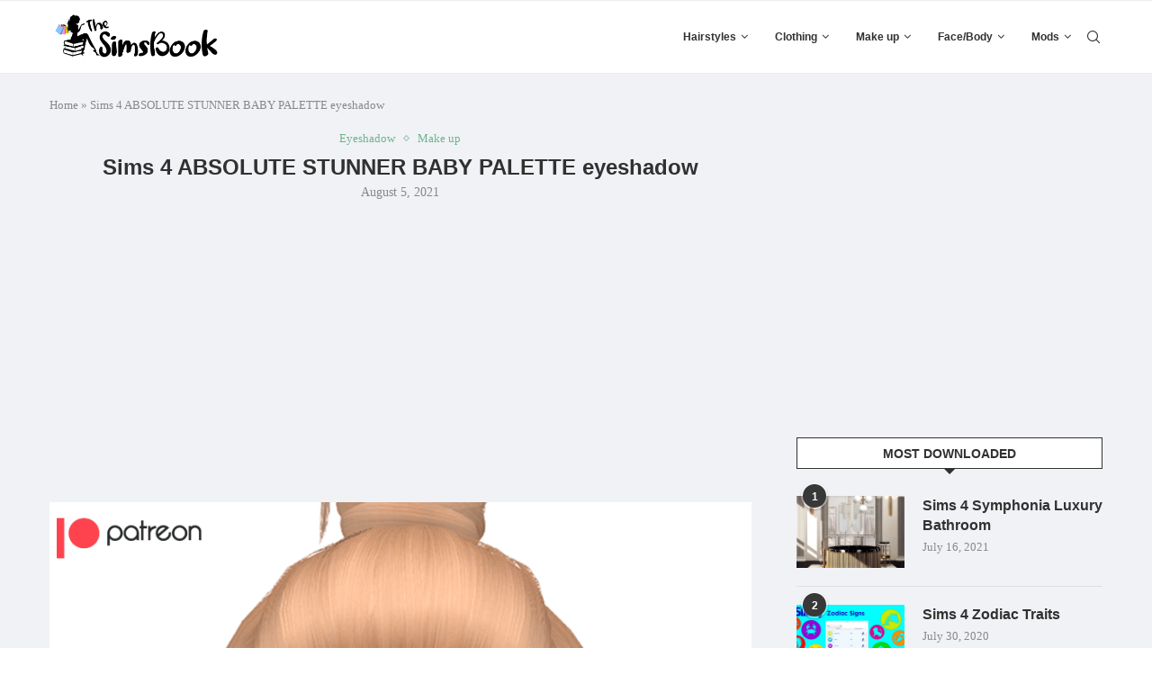

--- FILE ---
content_type: text/html; charset=UTF-8
request_url: https://thesimsbook.com/sims-4-absolute-stunner-baby-palette/
body_size: 22396
content:
<!DOCTYPE html>
<html lang="en-US">
<head>
    <meta charset="UTF-8">
    <meta http-equiv="X-UA-Compatible" content="IE=edge">
    <meta name="viewport" content="width=device-width, initial-scale=1">
    <link rel="profile" href="http://gmpg.org/xfn/11"/>
	        <link rel="shortcut icon" href="https://thesimsbook.com/wp-content/uploads/2020/06/httpswww.thesimsbook.com_.jpeg"
              type="image/x-icon"/>
        <link rel="apple-touch-icon" sizes="180x180" href="https://thesimsbook.com/wp-content/uploads/2020/06/httpswww.thesimsbook.com_.jpeg">
	    <link rel="alternate" type="application/rss+xml" title="The Sims Book RSS Feed"
          href="https://thesimsbook.com/feed/"/>
    <link rel="alternate" type="application/atom+xml" title="The Sims Book Atom Feed"
          href="https://thesimsbook.com/feed/atom/"/>
    <link rel="pingback" href="https://thesimsbook.com/xmlrpc.php"/>
    <!--[if lt IE 9]>
	<script src="https://thesimsbook.com/wp-content/themes/soledad/js/html5.js"></script>
	<![endif]-->
	<link rel='preconnect' href='https://fonts.googleapis.com' />
<link rel='preconnect' href='https://fonts.gstatic.com' />
<meta http-equiv='x-dns-prefetch-control' content='on'>
<link rel='dns-prefetch' href='//fonts.googleapis.com' />
<link rel='dns-prefetch' href='//fonts.gstatic.com' />
<link rel='dns-prefetch' href='//s.gravatar.com' />
<link rel='dns-prefetch' href='//www.google-analytics.com' />
		<style>.penci-library-modal-btn {margin-left: 5px;background: #33ad67;vertical-align: top;font-size: 0 !important;}.penci-library-modal-btn:before {content: '';width: 16px;height: 16px;background-image: url('https://thesimsbook.com/wp-content/themes/soledad/images/penci-icon.png');background-position: center;background-size: contain;background-repeat: no-repeat;}#penci-library-modal .penci-elementor-template-library-template-name {text-align: right;flex: 1 0 0%;}</style>
	<meta name='robots' content='index, follow, max-image-preview:large, max-snippet:-1, max-video-preview:-1' />

	<!-- This site is optimized with the Yoast SEO Premium plugin v20.2 (Yoast SEO v20.2) - https://yoast.com/wordpress/plugins/seo/ -->
	<title>Sims 4 ABSOLUTE STUNNER BABY PALETTE eyeshadow | The Sims Book</title><link rel="preload" as="style" href="https://fonts.googleapis.com/css?family=Roboto%3A100%2C100italic%2C200%2C200italic%2C300%2C300italic%2C400%2C400italic%2C500%2C500italic%2C600%2C600italic%2C700%2C700italic%2C800%2C800italic%2C900%2C900italic%7CRoboto%20Slab%3A100%2C100italic%2C200%2C200italic%2C300%2C300italic%2C400%2C400italic%2C500%2C500italic%2C600%2C600italic%2C700%2C700italic%2C800%2C800italic%2C900%2C900italic&#038;display=swap" /><link rel="stylesheet" href="https://fonts.googleapis.com/css?family=Roboto%3A100%2C100italic%2C200%2C200italic%2C300%2C300italic%2C400%2C400italic%2C500%2C500italic%2C600%2C600italic%2C700%2C700italic%2C800%2C800italic%2C900%2C900italic%7CRoboto%20Slab%3A100%2C100italic%2C200%2C200italic%2C300%2C300italic%2C400%2C400italic%2C500%2C500italic%2C600%2C600italic%2C700%2C700italic%2C800%2C800italic%2C900%2C900italic&#038;display=swap" media="print" onload="this.media='all'" /><noscript><link rel="stylesheet" href="https://fonts.googleapis.com/css?family=Roboto%3A100%2C100italic%2C200%2C200italic%2C300%2C300italic%2C400%2C400italic%2C500%2C500italic%2C600%2C600italic%2C700%2C700italic%2C800%2C800italic%2C900%2C900italic%7CRoboto%20Slab%3A100%2C100italic%2C200%2C200italic%2C300%2C300italic%2C400%2C400italic%2C500%2C500italic%2C600%2C600italic%2C700%2C700italic%2C800%2C800italic%2C900%2C900italic&#038;display=swap" /></noscript>
	<meta name="description" content="The Sims Book | Sims 4 ABSOLUTE STUNNER BABY PALETTE eyeshadow | Make up custom content| best mods| s4cc| download| cc finds| cheats" />
	<link rel="canonical" href="https://thesimsbook.com/sims-4-absolute-stunner-baby-palette/" />
	<meta property="og:locale" content="en_US" />
	<meta property="og:type" content="article" />
	<meta property="og:title" content="Sims 4 ABSOLUTE STUNNER BABY PALETTE eyeshadow" />
	<meta property="og:description" content="The Sims Book | Sims 4 ABSOLUTE STUNNER BABY PALETTE eyeshadow | Make up custom content| best mods| s4cc| download| cc finds| cheats" />
	<meta property="og:url" content="https://thesimsbook.com/sims-4-absolute-stunner-baby-palette/" />
	<meta property="og:site_name" content="The Sims Book" />
	<meta property="article:publisher" content="https://www.facebook.com/The-Sims-Book-109784730783967" />
	<meta property="article:published_time" content="2021-08-05T14:29:23+00:00" />
	<meta property="article:modified_time" content="2022-05-08T14:09:12+00:00" />
	<meta property="og:image" content="https://thesimsbook.com/wp-content/uploads/2021/08/Untitled-12.png" />
	<meta property="og:image:width" content="888" />
	<meta property="og:image:height" content="1234" />
	<meta property="og:image:type" content="image/png" />
	<meta name="author" content="Jessica P" />
	<meta name="twitter:card" content="summary_large_image" />
	<meta name="twitter:creator" content="@TheSimsBookcom" />
	<meta name="twitter:site" content="@TheSimsBookcom" />
	<meta name="twitter:label1" content="Written by" />
	<meta name="twitter:data1" content="Jessica P" />
	<meta name="twitter:label2" content="Est. reading time" />
	<meta name="twitter:data2" content="1 minute" />
	<script type="application/ld+json" class="yoast-schema-graph">{"@context":"https://schema.org","@graph":[{"@type":"Article","@id":"https://thesimsbook.com/sims-4-absolute-stunner-baby-palette/#article","isPartOf":{"@id":"https://thesimsbook.com/sims-4-absolute-stunner-baby-palette/"},"author":{"name":"Jessica P","@id":"https://thesimsbook.com/#/schema/person/a262cc32ad549ec51ac32c1e57fe51ec"},"headline":"Sims 4 ABSOLUTE STUNNER BABY PALETTE eyeshadow","datePublished":"2021-08-05T14:29:23+00:00","dateModified":"2022-05-08T14:09:12+00:00","mainEntityOfPage":{"@id":"https://thesimsbook.com/sims-4-absolute-stunner-baby-palette/"},"wordCount":114,"commentCount":0,"publisher":{"@id":"https://thesimsbook.com/#organization"},"image":{"@id":"https://thesimsbook.com/sims-4-absolute-stunner-baby-palette/#primaryimage"},"thumbnailUrl":"https://thesimsbook.com/wp-content/uploads/2021/08/Untitled-12.png","keywords":["best cc for sims 4","s4 cc","sims 4","sims 4 alpha cc","sims 4 cc download","sims 4 cc packs","sims 4 custom content","sims 4 custom content Eyeshadow","sims 4 Eyeshadow cc","sims 4 female Eyeshadow","sims 4 makeup","sims 4 maxis match cc folder","the sims 4","the sims 4 maxis match cc"],"articleSection":["Eyeshadow","Make up"],"inLanguage":"en-US","potentialAction":[{"@type":"CommentAction","name":"Comment","target":["https://thesimsbook.com/sims-4-absolute-stunner-baby-palette/#respond"]}]},{"@type":"WebPage","@id":"https://thesimsbook.com/sims-4-absolute-stunner-baby-palette/","url":"https://thesimsbook.com/sims-4-absolute-stunner-baby-palette/","name":"Sims 4 ABSOLUTE STUNNER BABY PALETTE eyeshadow | The Sims Book","isPartOf":{"@id":"https://thesimsbook.com/#website"},"primaryImageOfPage":{"@id":"https://thesimsbook.com/sims-4-absolute-stunner-baby-palette/#primaryimage"},"image":{"@id":"https://thesimsbook.com/sims-4-absolute-stunner-baby-palette/#primaryimage"},"thumbnailUrl":"https://thesimsbook.com/wp-content/uploads/2021/08/Untitled-12.png","datePublished":"2021-08-05T14:29:23+00:00","dateModified":"2022-05-08T14:09:12+00:00","description":"The Sims Book | Sims 4 ABSOLUTE STUNNER BABY PALETTE eyeshadow | Make up custom content| best mods| s4cc| download| cc finds| cheats","breadcrumb":{"@id":"https://thesimsbook.com/sims-4-absolute-stunner-baby-palette/#breadcrumb"},"inLanguage":"en-US","potentialAction":[{"@type":"ReadAction","target":["https://thesimsbook.com/sims-4-absolute-stunner-baby-palette/"]}]},{"@type":"ImageObject","inLanguage":"en-US","@id":"https://thesimsbook.com/sims-4-absolute-stunner-baby-palette/#primaryimage","url":"https://thesimsbook.com/wp-content/uploads/2021/08/Untitled-12.png","contentUrl":"https://thesimsbook.com/wp-content/uploads/2021/08/Untitled-12.png","width":888,"height":1234,"caption":"Sims 4 ABSOLUTE STUNNER BABY PALETTE eyeshadow"},{"@type":"BreadcrumbList","@id":"https://thesimsbook.com/sims-4-absolute-stunner-baby-palette/#breadcrumb","itemListElement":[{"@type":"ListItem","position":1,"name":"Home","item":"https://thesimsbook.com/"},{"@type":"ListItem","position":2,"name":"Sims 4 ABSOLUTE STUNNER BABY PALETTE eyeshadow"}]},{"@type":"WebSite","@id":"https://thesimsbook.com/#website","url":"https://thesimsbook.com/","name":"The Sims Book","description":"Sims 4 Custom Content, Mods, Cheats, Fan packs","publisher":{"@id":"https://thesimsbook.com/#organization"},"potentialAction":[{"@type":"SearchAction","target":{"@type":"EntryPoint","urlTemplate":"https://thesimsbook.com/?s={search_term_string}"},"query-input":"required name=search_term_string"}],"inLanguage":"en-US"},{"@type":"Organization","@id":"https://thesimsbook.com/#organization","name":"The Sims Book","url":"https://thesimsbook.com/","logo":{"@type":"ImageObject","inLanguage":"en-US","@id":"https://thesimsbook.com/#/schema/logo/image/","url":"https://thesimsbook.com/wp-content/uploads/2022/03/simsbookcover.png","contentUrl":"https://thesimsbook.com/wp-content/uploads/2022/03/simsbookcover.png","width":600,"height":600,"caption":"The Sims Book"},"image":{"@id":"https://thesimsbook.com/#/schema/logo/image/"},"sameAs":["https://www.facebook.com/The-Sims-Book-109784730783967","https://twitter.com/TheSimsBookcom","https://www.pinterest.com/thesimsbook"]},{"@type":"Person","@id":"https://thesimsbook.com/#/schema/person/a262cc32ad549ec51ac32c1e57fe51ec","name":"Jessica P","image":{"@type":"ImageObject","inLanguage":"en-US","@id":"https://thesimsbook.com/#/schema/person/image/","url":"https://secure.gravatar.com/avatar/5488f986c38dc00139c6e8cc612e5543?s=96&d=mm&r=g","contentUrl":"https://secure.gravatar.com/avatar/5488f986c38dc00139c6e8cc612e5543?s=96&d=mm&r=g","caption":"Jessica P"},"url":"https://thesimsbook.com/author/user/"}]}</script>
	<!-- / Yoast SEO Premium plugin. -->


<link rel='dns-prefetch' href='//www.googletagmanager.com' />
<link rel='dns-prefetch' href='//pagead2.googlesyndication.com' />
<link href='https://fonts.gstatic.com' crossorigin rel='preconnect' />
<link rel="alternate" type="application/rss+xml" title="The Sims Book &raquo; Feed" href="https://thesimsbook.com/feed/" />
<link rel="alternate" type="application/rss+xml" title="The Sims Book &raquo; Comments Feed" href="https://thesimsbook.com/comments/feed/" />
<link rel="alternate" type="application/rss+xml" title="The Sims Book &raquo; Sims 4 ABSOLUTE STUNNER BABY PALETTE eyeshadow Comments Feed" href="https://thesimsbook.com/sims-4-absolute-stunner-baby-palette/feed/" />
<style id='wp-emoji-styles-inline-css' type='text/css'>

	img.wp-smiley, img.emoji {
		display: inline !important;
		border: none !important;
		box-shadow: none !important;
		height: 1em !important;
		width: 1em !important;
		margin: 0 0.07em !important;
		vertical-align: -0.1em !important;
		background: none !important;
		padding: 0 !important;
	}
</style>
<link rel='stylesheet' id='wp-block-library-css' href='https://thesimsbook.com/wp-includes/css/dist/block-library/style.min.css?ver=6.4.7' type='text/css' media='all' />
<style id='wp-block-library-theme-inline-css' type='text/css'>
.wp-block-audio figcaption{color:#555;font-size:13px;text-align:center}.is-dark-theme .wp-block-audio figcaption{color:hsla(0,0%,100%,.65)}.wp-block-audio{margin:0 0 1em}.wp-block-code{border:1px solid #ccc;border-radius:4px;font-family:Menlo,Consolas,monaco,monospace;padding:.8em 1em}.wp-block-embed figcaption{color:#555;font-size:13px;text-align:center}.is-dark-theme .wp-block-embed figcaption{color:hsla(0,0%,100%,.65)}.wp-block-embed{margin:0 0 1em}.blocks-gallery-caption{color:#555;font-size:13px;text-align:center}.is-dark-theme .blocks-gallery-caption{color:hsla(0,0%,100%,.65)}.wp-block-image figcaption{color:#555;font-size:13px;text-align:center}.is-dark-theme .wp-block-image figcaption{color:hsla(0,0%,100%,.65)}.wp-block-image{margin:0 0 1em}.wp-block-pullquote{border-bottom:4px solid;border-top:4px solid;color:currentColor;margin-bottom:1.75em}.wp-block-pullquote cite,.wp-block-pullquote footer,.wp-block-pullquote__citation{color:currentColor;font-size:.8125em;font-style:normal;text-transform:uppercase}.wp-block-quote{border-left:.25em solid;margin:0 0 1.75em;padding-left:1em}.wp-block-quote cite,.wp-block-quote footer{color:currentColor;font-size:.8125em;font-style:normal;position:relative}.wp-block-quote.has-text-align-right{border-left:none;border-right:.25em solid;padding-left:0;padding-right:1em}.wp-block-quote.has-text-align-center{border:none;padding-left:0}.wp-block-quote.is-large,.wp-block-quote.is-style-large,.wp-block-quote.is-style-plain{border:none}.wp-block-search .wp-block-search__label{font-weight:700}.wp-block-search__button{border:1px solid #ccc;padding:.375em .625em}:where(.wp-block-group.has-background){padding:1.25em 2.375em}.wp-block-separator.has-css-opacity{opacity:.4}.wp-block-separator{border:none;border-bottom:2px solid;margin-left:auto;margin-right:auto}.wp-block-separator.has-alpha-channel-opacity{opacity:1}.wp-block-separator:not(.is-style-wide):not(.is-style-dots){width:100px}.wp-block-separator.has-background:not(.is-style-dots){border-bottom:none;height:1px}.wp-block-separator.has-background:not(.is-style-wide):not(.is-style-dots){height:2px}.wp-block-table{margin:0 0 1em}.wp-block-table td,.wp-block-table th{word-break:normal}.wp-block-table figcaption{color:#555;font-size:13px;text-align:center}.is-dark-theme .wp-block-table figcaption{color:hsla(0,0%,100%,.65)}.wp-block-video figcaption{color:#555;font-size:13px;text-align:center}.is-dark-theme .wp-block-video figcaption{color:hsla(0,0%,100%,.65)}.wp-block-video{margin:0 0 1em}.wp-block-template-part.has-background{margin-bottom:0;margin-top:0;padding:1.25em 2.375em}
</style>
<style id='classic-theme-styles-inline-css' type='text/css'>
/*! This file is auto-generated */
.wp-block-button__link{color:#fff;background-color:#32373c;border-radius:9999px;box-shadow:none;text-decoration:none;padding:calc(.667em + 2px) calc(1.333em + 2px);font-size:1.125em}.wp-block-file__button{background:#32373c;color:#fff;text-decoration:none}
</style>
<style id='global-styles-inline-css' type='text/css'>
body{--wp--preset--color--black: #000000;--wp--preset--color--cyan-bluish-gray: #abb8c3;--wp--preset--color--white: #ffffff;--wp--preset--color--pale-pink: #f78da7;--wp--preset--color--vivid-red: #cf2e2e;--wp--preset--color--luminous-vivid-orange: #ff6900;--wp--preset--color--luminous-vivid-amber: #fcb900;--wp--preset--color--light-green-cyan: #7bdcb5;--wp--preset--color--vivid-green-cyan: #00d084;--wp--preset--color--pale-cyan-blue: #8ed1fc;--wp--preset--color--vivid-cyan-blue: #0693e3;--wp--preset--color--vivid-purple: #9b51e0;--wp--preset--gradient--vivid-cyan-blue-to-vivid-purple: linear-gradient(135deg,rgba(6,147,227,1) 0%,rgb(155,81,224) 100%);--wp--preset--gradient--light-green-cyan-to-vivid-green-cyan: linear-gradient(135deg,rgb(122,220,180) 0%,rgb(0,208,130) 100%);--wp--preset--gradient--luminous-vivid-amber-to-luminous-vivid-orange: linear-gradient(135deg,rgba(252,185,0,1) 0%,rgba(255,105,0,1) 100%);--wp--preset--gradient--luminous-vivid-orange-to-vivid-red: linear-gradient(135deg,rgba(255,105,0,1) 0%,rgb(207,46,46) 100%);--wp--preset--gradient--very-light-gray-to-cyan-bluish-gray: linear-gradient(135deg,rgb(238,238,238) 0%,rgb(169,184,195) 100%);--wp--preset--gradient--cool-to-warm-spectrum: linear-gradient(135deg,rgb(74,234,220) 0%,rgb(151,120,209) 20%,rgb(207,42,186) 40%,rgb(238,44,130) 60%,rgb(251,105,98) 80%,rgb(254,248,76) 100%);--wp--preset--gradient--blush-light-purple: linear-gradient(135deg,rgb(255,206,236) 0%,rgb(152,150,240) 100%);--wp--preset--gradient--blush-bordeaux: linear-gradient(135deg,rgb(254,205,165) 0%,rgb(254,45,45) 50%,rgb(107,0,62) 100%);--wp--preset--gradient--luminous-dusk: linear-gradient(135deg,rgb(255,203,112) 0%,rgb(199,81,192) 50%,rgb(65,88,208) 100%);--wp--preset--gradient--pale-ocean: linear-gradient(135deg,rgb(255,245,203) 0%,rgb(182,227,212) 50%,rgb(51,167,181) 100%);--wp--preset--gradient--electric-grass: linear-gradient(135deg,rgb(202,248,128) 0%,rgb(113,206,126) 100%);--wp--preset--gradient--midnight: linear-gradient(135deg,rgb(2,3,129) 0%,rgb(40,116,252) 100%);--wp--preset--font-size--small: 12px;--wp--preset--font-size--medium: 20px;--wp--preset--font-size--large: 32px;--wp--preset--font-size--x-large: 42px;--wp--preset--font-size--normal: 14px;--wp--preset--font-size--huge: 42px;--wp--preset--spacing--20: 0.44rem;--wp--preset--spacing--30: 0.67rem;--wp--preset--spacing--40: 1rem;--wp--preset--spacing--50: 1.5rem;--wp--preset--spacing--60: 2.25rem;--wp--preset--spacing--70: 3.38rem;--wp--preset--spacing--80: 5.06rem;--wp--preset--shadow--natural: 6px 6px 9px rgba(0, 0, 0, 0.2);--wp--preset--shadow--deep: 12px 12px 50px rgba(0, 0, 0, 0.4);--wp--preset--shadow--sharp: 6px 6px 0px rgba(0, 0, 0, 0.2);--wp--preset--shadow--outlined: 6px 6px 0px -3px rgba(255, 255, 255, 1), 6px 6px rgba(0, 0, 0, 1);--wp--preset--shadow--crisp: 6px 6px 0px rgba(0, 0, 0, 1);}:where(.is-layout-flex){gap: 0.5em;}:where(.is-layout-grid){gap: 0.5em;}body .is-layout-flow > .alignleft{float: left;margin-inline-start: 0;margin-inline-end: 2em;}body .is-layout-flow > .alignright{float: right;margin-inline-start: 2em;margin-inline-end: 0;}body .is-layout-flow > .aligncenter{margin-left: auto !important;margin-right: auto !important;}body .is-layout-constrained > .alignleft{float: left;margin-inline-start: 0;margin-inline-end: 2em;}body .is-layout-constrained > .alignright{float: right;margin-inline-start: 2em;margin-inline-end: 0;}body .is-layout-constrained > .aligncenter{margin-left: auto !important;margin-right: auto !important;}body .is-layout-constrained > :where(:not(.alignleft):not(.alignright):not(.alignfull)){max-width: var(--wp--style--global--content-size);margin-left: auto !important;margin-right: auto !important;}body .is-layout-constrained > .alignwide{max-width: var(--wp--style--global--wide-size);}body .is-layout-flex{display: flex;}body .is-layout-flex{flex-wrap: wrap;align-items: center;}body .is-layout-flex > *{margin: 0;}body .is-layout-grid{display: grid;}body .is-layout-grid > *{margin: 0;}:where(.wp-block-columns.is-layout-flex){gap: 2em;}:where(.wp-block-columns.is-layout-grid){gap: 2em;}:where(.wp-block-post-template.is-layout-flex){gap: 1.25em;}:where(.wp-block-post-template.is-layout-grid){gap: 1.25em;}.has-black-color{color: var(--wp--preset--color--black) !important;}.has-cyan-bluish-gray-color{color: var(--wp--preset--color--cyan-bluish-gray) !important;}.has-white-color{color: var(--wp--preset--color--white) !important;}.has-pale-pink-color{color: var(--wp--preset--color--pale-pink) !important;}.has-vivid-red-color{color: var(--wp--preset--color--vivid-red) !important;}.has-luminous-vivid-orange-color{color: var(--wp--preset--color--luminous-vivid-orange) !important;}.has-luminous-vivid-amber-color{color: var(--wp--preset--color--luminous-vivid-amber) !important;}.has-light-green-cyan-color{color: var(--wp--preset--color--light-green-cyan) !important;}.has-vivid-green-cyan-color{color: var(--wp--preset--color--vivid-green-cyan) !important;}.has-pale-cyan-blue-color{color: var(--wp--preset--color--pale-cyan-blue) !important;}.has-vivid-cyan-blue-color{color: var(--wp--preset--color--vivid-cyan-blue) !important;}.has-vivid-purple-color{color: var(--wp--preset--color--vivid-purple) !important;}.has-black-background-color{background-color: var(--wp--preset--color--black) !important;}.has-cyan-bluish-gray-background-color{background-color: var(--wp--preset--color--cyan-bluish-gray) !important;}.has-white-background-color{background-color: var(--wp--preset--color--white) !important;}.has-pale-pink-background-color{background-color: var(--wp--preset--color--pale-pink) !important;}.has-vivid-red-background-color{background-color: var(--wp--preset--color--vivid-red) !important;}.has-luminous-vivid-orange-background-color{background-color: var(--wp--preset--color--luminous-vivid-orange) !important;}.has-luminous-vivid-amber-background-color{background-color: var(--wp--preset--color--luminous-vivid-amber) !important;}.has-light-green-cyan-background-color{background-color: var(--wp--preset--color--light-green-cyan) !important;}.has-vivid-green-cyan-background-color{background-color: var(--wp--preset--color--vivid-green-cyan) !important;}.has-pale-cyan-blue-background-color{background-color: var(--wp--preset--color--pale-cyan-blue) !important;}.has-vivid-cyan-blue-background-color{background-color: var(--wp--preset--color--vivid-cyan-blue) !important;}.has-vivid-purple-background-color{background-color: var(--wp--preset--color--vivid-purple) !important;}.has-black-border-color{border-color: var(--wp--preset--color--black) !important;}.has-cyan-bluish-gray-border-color{border-color: var(--wp--preset--color--cyan-bluish-gray) !important;}.has-white-border-color{border-color: var(--wp--preset--color--white) !important;}.has-pale-pink-border-color{border-color: var(--wp--preset--color--pale-pink) !important;}.has-vivid-red-border-color{border-color: var(--wp--preset--color--vivid-red) !important;}.has-luminous-vivid-orange-border-color{border-color: var(--wp--preset--color--luminous-vivid-orange) !important;}.has-luminous-vivid-amber-border-color{border-color: var(--wp--preset--color--luminous-vivid-amber) !important;}.has-light-green-cyan-border-color{border-color: var(--wp--preset--color--light-green-cyan) !important;}.has-vivid-green-cyan-border-color{border-color: var(--wp--preset--color--vivid-green-cyan) !important;}.has-pale-cyan-blue-border-color{border-color: var(--wp--preset--color--pale-cyan-blue) !important;}.has-vivid-cyan-blue-border-color{border-color: var(--wp--preset--color--vivid-cyan-blue) !important;}.has-vivid-purple-border-color{border-color: var(--wp--preset--color--vivid-purple) !important;}.has-vivid-cyan-blue-to-vivid-purple-gradient-background{background: var(--wp--preset--gradient--vivid-cyan-blue-to-vivid-purple) !important;}.has-light-green-cyan-to-vivid-green-cyan-gradient-background{background: var(--wp--preset--gradient--light-green-cyan-to-vivid-green-cyan) !important;}.has-luminous-vivid-amber-to-luminous-vivid-orange-gradient-background{background: var(--wp--preset--gradient--luminous-vivid-amber-to-luminous-vivid-orange) !important;}.has-luminous-vivid-orange-to-vivid-red-gradient-background{background: var(--wp--preset--gradient--luminous-vivid-orange-to-vivid-red) !important;}.has-very-light-gray-to-cyan-bluish-gray-gradient-background{background: var(--wp--preset--gradient--very-light-gray-to-cyan-bluish-gray) !important;}.has-cool-to-warm-spectrum-gradient-background{background: var(--wp--preset--gradient--cool-to-warm-spectrum) !important;}.has-blush-light-purple-gradient-background{background: var(--wp--preset--gradient--blush-light-purple) !important;}.has-blush-bordeaux-gradient-background{background: var(--wp--preset--gradient--blush-bordeaux) !important;}.has-luminous-dusk-gradient-background{background: var(--wp--preset--gradient--luminous-dusk) !important;}.has-pale-ocean-gradient-background{background: var(--wp--preset--gradient--pale-ocean) !important;}.has-electric-grass-gradient-background{background: var(--wp--preset--gradient--electric-grass) !important;}.has-midnight-gradient-background{background: var(--wp--preset--gradient--midnight) !important;}.has-small-font-size{font-size: var(--wp--preset--font-size--small) !important;}.has-medium-font-size{font-size: var(--wp--preset--font-size--medium) !important;}.has-large-font-size{font-size: var(--wp--preset--font-size--large) !important;}.has-x-large-font-size{font-size: var(--wp--preset--font-size--x-large) !important;}
.wp-block-navigation a:where(:not(.wp-element-button)){color: inherit;}
:where(.wp-block-post-template.is-layout-flex){gap: 1.25em;}:where(.wp-block-post-template.is-layout-grid){gap: 1.25em;}
:where(.wp-block-columns.is-layout-flex){gap: 2em;}:where(.wp-block-columns.is-layout-grid){gap: 2em;}
.wp-block-pullquote{font-size: 1.5em;line-height: 1.6;}
</style>
<link rel='stylesheet' id='penci-main-style-css' href='https://thesimsbook.com/wp-content/themes/soledad/main.css?ver=8.2.3' type='text/css' media='all' />
<link rel='stylesheet' id='penci-font-awesomeold-css' href='https://thesimsbook.com/wp-content/themes/soledad/css/font-awesome.4.7.0.swap.min.css?ver=4.7.0' type='text/css' media='all' />
<link rel='stylesheet' id='penci_icon-css' href='https://thesimsbook.com/wp-content/themes/soledad/css/penci-icon.css?ver=8.2.3' type='text/css' media='all' />
<link rel='stylesheet' id='penci_style-css' href='https://thesimsbook.com/wp-content/themes/soledad/style.css?ver=8.2.3' type='text/css' media='all' />
<link rel='stylesheet' id='penci_social_counter-css' href='https://thesimsbook.com/wp-content/themes/soledad/css/social-counter.css?ver=8.2.3' type='text/css' media='all' />
<link rel='stylesheet' id='elementor-icons-css' href='https://thesimsbook.com/wp-content/plugins/elementor/assets/lib/eicons/css/elementor-icons.min.css?ver=5.15.0' type='text/css' media='all' />
<link rel='stylesheet' id='elementor-frontend-css' href='https://thesimsbook.com/wp-content/plugins/elementor/assets/css/frontend-lite.min.css?ver=3.6.1' type='text/css' media='all' />
<link rel='stylesheet' id='elementor-post-50759-css' href='https://thesimsbook.com/wp-content/uploads/elementor/css/post-50759.css?ver=1650156409' type='text/css' media='all' />
<link rel='stylesheet' id='elementor-pro-css' href='https://thesimsbook.com/wp-content/plugins/elementor-pro/assets/css/frontend-lite.min.css?ver=3.6.4' type='text/css' media='all' />
<link rel='stylesheet' id='elementor-global-css' href='https://thesimsbook.com/wp-content/uploads/elementor/css/global.css?ver=1650156410' type='text/css' media='all' />

<script type="text/javascript" src="https://thesimsbook.com/wp-includes/js/jquery/jquery.min.js?ver=3.7.1" id="jquery-core-js"></script>
<script type="text/javascript" src="https://thesimsbook.com/wp-includes/js/jquery/jquery-migrate.min.js?ver=3.4.1" id="jquery-migrate-js"></script>

<!-- Google tag (gtag.js) snippet added by Site Kit -->
<!-- Google Analytics snippet added by Site Kit -->
<script type="text/javascript" src="https://www.googletagmanager.com/gtag/js?id=G-EWQEYNLGYN" id="google_gtagjs-js" async></script>
<script type="text/javascript" id="google_gtagjs-js-after">
/* <![CDATA[ */
window.dataLayer = window.dataLayer || [];function gtag(){dataLayer.push(arguments);}
gtag("set","linker",{"domains":["thesimsbook.com"]});
gtag("js", new Date());
gtag("set", "developer_id.dZTNiMT", true);
gtag("config", "G-EWQEYNLGYN");
/* ]]> */
</script>
<link rel="https://api.w.org/" href="https://thesimsbook.com/wp-json/" /><link rel="alternate" type="application/json" href="https://thesimsbook.com/wp-json/wp/v2/posts/18277" /><link rel="EditURI" type="application/rsd+xml" title="RSD" href="https://thesimsbook.com/xmlrpc.php?rsd" />
<meta name="generator" content="WordPress 6.4.7" />
<link rel='shortlink' href='https://thesimsbook.com/?p=18277' />
<link rel="alternate" type="application/json+oembed" href="https://thesimsbook.com/wp-json/oembed/1.0/embed?url=https%3A%2F%2Fthesimsbook.com%2Fsims-4-absolute-stunner-baby-palette%2F" />
<link rel="alternate" type="text/xml+oembed" href="https://thesimsbook.com/wp-json/oembed/1.0/embed?url=https%3A%2F%2Fthesimsbook.com%2Fsims-4-absolute-stunner-baby-palette%2F&#038;format=xml" />
<meta name="generator" content="Site Kit by Google 1.170.0" /><style id="penci-custom-style" type="text/css">body{ --pcbg-cl: #fff; --pctext-cl: #313131; --pcborder-cl: #dedede; --pcheading-cl: #313131; --pcmeta-cl: #888888; --pcaccent-cl: #6eb48c; --pcbody-font: 'PT Serif', serif; --pchead-font: 'Raleway', sans-serif; --pchead-wei: bold; } .single.penci-body-single-style-5 #header, .single.penci-body-single-style-6 #header, .single.penci-body-single-style-10 #header, .single.penci-body-single-style-5 .pc-wrapbuilder-header, .single.penci-body-single-style-6 .pc-wrapbuilder-header, .single.penci-body-single-style-10 .pc-wrapbuilder-header { --pchd-mg: 40px; } .fluid-width-video-wrapper > div { position: absolute; left: 0; right: 0; top: 0; width: 100%; height: 100%; } .yt-video-place { position: relative; text-align: center; } .yt-video-place.embed-responsive .start-video { display: block; top: 0; left: 0; bottom: 0; right: 0; position: absolute; transform: none; } .yt-video-place.embed-responsive .start-video img { margin: 0; padding: 0; top: 50%; display: inline-block; position: absolute; left: 50%; transform: translate(-50%, -50%); width: 68px; height: auto; } .penci-hide-tagupdated{ display: none !important; } .archive-box span, .archive-box h1{ text-transform: none; } .featured-area .penci-image-holder, .featured-area .penci-slider4-overlay, .featured-area .penci-slide-overlay .overlay-link, .featured-style-29 .featured-slider-overlay, .penci-slider38-overlay{ border-radius: ; -webkit-border-radius: ; } .penci-featured-content-right:before{ border-top-right-radius: ; border-bottom-right-radius: ; } .penci-flat-overlay .penci-slide-overlay .penci-mag-featured-content:before{ border-bottom-left-radius: ; border-bottom-right-radius: ; } .container-single .post-image{ border-radius: ; -webkit-border-radius: ; } .penci-mega-thumbnail .penci-image-holder{ border-radius: ; -webkit-border-radius: ; } body{ --pcbg-cl: #f0f2f5; } .penci-single-style-7:not( .penci-single-pheader-noimg ).penci_sidebar #main article.post, .penci-single-style-3:not( .penci-single-pheader-noimg ).penci_sidebar #main article.post { background-color: var(--pcbg-cl); } @media only screen and (max-width: 767px){ .standard-post-special_wrapper { background: var(--pcbg-cl); } } .wrapper-boxed, .wrapper-boxed.enable-boxed, .home-pupular-posts-title span, .penci-post-box-meta.penci-post-box-grid .penci-post-share-box, .penci-pagination.penci-ajax-more a.penci-ajax-more-button, .woocommerce .woocommerce-product-search input[type="search"], .overlay-post-box-meta, .widget ul.side-newsfeed li.featured-news2 .side-item .side-item-text, .widget select, .widget select option, .woocommerce .woocommerce-error, .woocommerce .woocommerce-info, .woocommerce .woocommerce-message, #penci-demobar, #penci-demobar .style-toggle, .grid-overlay-meta .grid-header-box, .header-standard.standard-overlay-meta{ background-color: var(--pcbg-cl); } .penci-grid .list-post.list-boxed-post .item > .thumbnail:before{ border-right-color: var(--pcbg-cl); } .penci-grid .list-post.list-boxed-post:nth-of-type(2n+2) .item > .thumbnail:before{ border-left-color: var(--pcbg-cl); } #penci-login-popup:before{ opacity: ; } #navigation .menu > li > a, #navigation ul.menu ul.sub-menu li > a, .navigation ul.menu ul.sub-menu li > a, #navigation .penci-megamenu .penci-mega-child-categories a, .navigation .penci-megamenu .penci-mega-child-categories a{ text-transform: none; } #navigation .penci-megamenu .post-mega-title a{ text-transform: uppercase; } .penci-header-signup-form { padding-top: px; padding-bottom: px; } .penci-slide-overlay .overlay-link, .penci-slider38-overlay, .penci-flat-overlay .penci-slide-overlay .penci-mag-featured-content:before { opacity: ; } .penci-item-mag:hover .penci-slide-overlay .overlay-link, .featured-style-38 .item:hover .penci-slider38-overlay, .penci-flat-overlay .penci-item-mag:hover .penci-slide-overlay .penci-mag-featured-content:before { opacity: ; } .penci-featured-content .featured-slider-overlay { opacity: ; } .featured-style-29 .featured-slider-overlay { opacity: ; } .header-standard h2, .header-standard .post-title, .header-standard h2 a { text-transform: none; } .penci-grid li.typography-style .overlay-typography { opacity: ; } .penci-grid li.typography-style:hover .overlay-typography { opacity: ; } .penci-sidebar-content .penci-border-arrow:after { content: none; display: none; } .penci-sidebar-content .widget-title{ margin-left: 0; margin-right: 0; margin-top: 0; } .penci-sidebar-content .penci-border-arrow:before{ bottom: -6px; border-width: 6px; margin-left: -6px; } #footer-section, .penci-footer-social-moved{ background-color: #ffffff; } #footer-section .footer-menu li a { color: #000000; } #footer-section, #footer-copyright * { color: #000000; } .list-post .header-list-style:after, .grid-header-box:after, .penci-overlay-over .overlay-header-box:after, .home-featured-cat-content .first-post .magcat-detail .mag-header:after { content: none; } .list-post .header-list-style, .grid-header-box, .penci-overlay-over .overlay-header-box, .home-featured-cat-content .first-post .magcat-detail .mag-header{ padding-bottom: 0; } .penci-post-box-meta.penci-post-box-grid .penci-post-share-box{ padding: 0; background: none !important; } .penci-post-box-meta.penci-post-box-grid:before{ content: none; } .home-featured-cat-content .mag-photo .mag-overlay-photo { opacity: ; } .home-featured-cat-content .mag-photo:hover .mag-overlay-photo { opacity: ; } .inner-item-portfolio:hover .penci-portfolio-thumbnail a:after { opacity: ; } .penci-block-vc .penci-border-arrow:after { content: none; display: none; } .penci-block-vc .widget-title{ margin-left: 0; margin-right: 0; margin-top: 0; } .penci-block-vc .penci-border-arrow:before{ bottom: -6px; border-width: 6px; margin-left: -6px; } .penci_header.penci-header-builder.main-builder-header{}.penci-header-image-logo,.penci-header-text-logo{}.pc-logo-desktop.penci-header-image-logo img{}@media only screen and (max-width: 767px){.penci_navbar_mobile .penci-header-image-logo img{}}.penci_builder_sticky_header_desktop .penci-header-image-logo img{}.penci_navbar_mobile .penci-header-text-logo{}.penci_navbar_mobile .penci-header-image-logo img{}.penci_navbar_mobile .sticky-enable .penci-header-image-logo img{}.pb-logo-sidebar-mobile{}.pc-builder-element.pb-logo-sidebar-mobile img{}.pc-logo-sticky{}.pc-builder-element.pc-logo-sticky.pc-logo img{}.pc-builder-element.pc-main-menu{}.pc-builder-element.pc-second-menu{}.pc-builder-element.pc-third-menu{}.penci-builder.penci-builder-button.button-1{}.penci-builder.penci-builder-button.button-1:hover{}.penci-builder.penci-builder-button.button-2{}.penci-builder.penci-builder-button.button-2:hover{}.penci-builder.penci-builder-button.button-3{}.penci-builder.penci-builder-button.button-3:hover{}.penci-builder.penci-builder-button.button-mobile-1{}.penci-builder.penci-builder-button.button-mobile-1:hover{}.penci-builder.penci-builder-button.button-2{}.penci-builder.penci-builder-button.button-2:hover{}.penci-builder-mobile-sidebar-nav.penci-menu-hbg{border-width:0;}.pc-builder-menu.pc-dropdown-menu{}.pc-builder-element.pc-logo.pb-logo-mobile{}.pc-header-element.penci-topbar-social .pclogin-item a{}body.penci-header-preview-layout .wrapper-boxed{min-height:1500px}.penci_header_overlap .penci-desktop-topblock,.penci-desktop-topblock{border-width:0;}.penci_header_overlap .penci-desktop-topbar,.penci-desktop-topbar{border-width:0;}.penci_header_overlap .penci-desktop-midbar,.penci-desktop-midbar{border-width:0;}.penci_header_overlap .penci-desktop-bottombar,.penci-desktop-bottombar{border-width:0;}.penci_header_overlap .penci-desktop-bottomblock,.penci-desktop-bottomblock{border-width:0;}.penci_header_overlap .penci-sticky-top,.penci-sticky-top{border-width:0;}.penci_header_overlap .penci-sticky-mid,.penci-sticky-mid{border-width:0;}.penci_header_overlap .penci-sticky-bottom,.penci-sticky-bottom{border-width:0;}.penci_header_overlap .penci-mobile-topbar,.penci-mobile-topbar{border-width:0;}.penci_header_overlap .penci-mobile-midbar,.penci-mobile-midbar{border-width:0;}.penci_header_overlap .penci-mobile-bottombar,.penci-mobile-bottombar{border-width:0;}</style><script>
var penciBlocksArray=[];
var portfolioDataJs = portfolioDataJs || [];var PENCILOCALCACHE = {};
		(function () {
				"use strict";
		
				PENCILOCALCACHE = {
					data: {},
					remove: function ( ajaxFilterItem ) {
						delete PENCILOCALCACHE.data[ajaxFilterItem];
					},
					exist: function ( ajaxFilterItem ) {
						return PENCILOCALCACHE.data.hasOwnProperty( ajaxFilterItem ) && PENCILOCALCACHE.data[ajaxFilterItem] !== null;
					},
					get: function ( ajaxFilterItem ) {
						return PENCILOCALCACHE.data[ajaxFilterItem];
					},
					set: function ( ajaxFilterItem, cachedData ) {
						PENCILOCALCACHE.remove( ajaxFilterItem );
						PENCILOCALCACHE.data[ajaxFilterItem] = cachedData;
					}
				};
			}
		)();function penciBlock() {
		    this.atts_json = '';
		    this.content = '';
		}</script>
<script type="application/ld+json">{
    "@context": "https:\/\/schema.org\/",
    "@type": "organization",
    "@id": "#organization",
    "logo": {
        "@type": "ImageObject",
        "url": "https:\/\/thesimsbook.com\/wp-content\/uploads\/2022\/03\/sims-book-logo-woman-color.png"
    },
    "url": "https:\/\/thesimsbook.com\/",
    "name": "The Sims Book",
    "description": "Sims 4 Custom Content, Mods, Cheats, Fan packs"
}</script><script type="application/ld+json">{
    "@context": "https:\/\/schema.org\/",
    "@type": "WebSite",
    "name": "The Sims Book",
    "alternateName": "Sims 4 Custom Content, Mods, Cheats, Fan packs",
    "url": "https:\/\/thesimsbook.com\/"
}</script><script type="application/ld+json">{
    "@context": "https:\/\/schema.org\/",
    "@type": "BlogPosting",
    "headline": "Sims 4 ABSOLUTE STUNNER BABY PALETTE eyeshadow",
    "description": "Sims 4 ABSOLUTE STUNNER BABY PALETTE ",
    "datePublished": "2021-08-05",
    "datemodified": "2022-05-08",
    "mainEntityOfPage": "https:\/\/thesimsbook.com\/sims-4-absolute-stunner-baby-palette\/",
    "image": {
        "@type": "ImageObject",
        "url": "https:\/\/thesimsbook.com\/wp-content\/uploads\/2021\/08\/Untitled-12.png",
        "width": 888,
        "height": 1234
    },
    "publisher": {
        "@type": "Organization",
        "name": "The Sims Book",
        "logo": {
            "@type": "ImageObject",
            "url": "https:\/\/thesimsbook.com\/wp-content\/uploads\/2022\/03\/sims-book-logo-woman-color.png"
        }
    },
    "author": {
        "@type": "Person",
        "@id": "#person-JessicaP",
        "name": "Jessica P",
        "url": "https:\/\/thesimsbook.com\/author\/user\/"
    }
}</script>
<!-- Google AdSense meta tags added by Site Kit -->
<meta name="google-adsense-platform-account" content="ca-host-pub-2644536267352236">
<meta name="google-adsense-platform-domain" content="sitekit.withgoogle.com">
<!-- End Google AdSense meta tags added by Site Kit -->

<!-- Google Tag Manager snippet added by Site Kit -->
<script type="text/javascript">
/* <![CDATA[ */

			( function( w, d, s, l, i ) {
				w[l] = w[l] || [];
				w[l].push( {'gtm.start': new Date().getTime(), event: 'gtm.js'} );
				var f = d.getElementsByTagName( s )[0],
					j = d.createElement( s ), dl = l != 'dataLayer' ? '&l=' + l : '';
				j.async = true;
				j.src = 'https://www.googletagmanager.com/gtm.js?id=' + i + dl;
				f.parentNode.insertBefore( j, f );
			} )( window, document, 'script', 'dataLayer', 'GTM-NHLNDSW' );
			
/* ]]> */
</script>

<!-- End Google Tag Manager snippet added by Site Kit -->

<!-- Google AdSense snippet added by Site Kit -->
<script type="text/javascript" async="async" src="https://pagead2.googlesyndication.com/pagead/js/adsbygoogle.js?client=ca-pub-7405774452055255&amp;host=ca-host-pub-2644536267352236" crossorigin="anonymous"></script>

<!-- End Google AdSense snippet added by Site Kit -->
<link rel="icon" href="https://thesimsbook.com/wp-content/uploads/2020/06/httpswww.thesimsbook.com_.jpeg" sizes="32x32" />
<link rel="icon" href="https://thesimsbook.com/wp-content/uploads/2020/06/httpswww.thesimsbook.com_.jpeg" sizes="192x192" />
<link rel="apple-touch-icon" href="https://thesimsbook.com/wp-content/uploads/2020/06/httpswww.thesimsbook.com_.jpeg" />
<meta name="msapplication-TileImage" content="https://thesimsbook.com/wp-content/uploads/2020/06/httpswww.thesimsbook.com_.jpeg" />

</head>

<body class="post-template-default single single-post postid-18277 single-format-standard soledad-ver-8-2-3 pclight-mode pcmn-drdw-style-slide_down pchds-default elementor-default elementor-kit-50759">
		<!-- Google Tag Manager (noscript) snippet added by Site Kit -->
		<noscript>
			<iframe src="https://www.googletagmanager.com/ns.html?id=GTM-NHLNDSW" height="0" width="0" style="display:none;visibility:hidden"></iframe>
		</noscript>
		<!-- End Google Tag Manager (noscript) snippet added by Site Kit -->
		<div class="wrapper-boxed header-style-header-6 header-search-style-default">
	<div class="penci-header-wrap"><header id="header" class="header-header-6 has-bottom-line" itemscope="itemscope" itemtype="https://schema.org/WPHeader">
							<nav id="navigation" class="header-layout-bottom header-6 menu-style-1" role="navigation" itemscope itemtype="https://schema.org/SiteNavigationElement">
            <div class="container">
                <div class="button-menu-mobile header-6"><svg width=18px height=18px viewBox="0 0 512 384" version=1.1 xmlns=http://www.w3.org/2000/svg xmlns:xlink=http://www.w3.org/1999/xlink><g stroke=none stroke-width=1 fill-rule=evenodd><g transform="translate(0.000000, 0.250080)"><rect x=0 y=0 width=512 height=62></rect><rect x=0 y=161 width=512 height=62></rect><rect x=0 y=321 width=512 height=62></rect></g></g></svg></div>
				<div id="logo">
		<a href="https://thesimsbook.com/">
		<img class="penci-mainlogo penci-logo" src="https://thesimsbook.com/wp-content/uploads/2022/03/sims-book-logo-woman-color.png" alt="The Sims Book" width="1419" height="415" />
			</a>
	</div><ul id="menu-ust-menu" class="menu"><li id="menu-item-50250" class="menu-item menu-item-type-taxonomy menu-item-object-category menu-item-has-children ajax-mega-menu menu-item-50250"><a href="https://thesimsbook.com/category/the-sims-4/custom-content/hairstyles-custom-content/">Hairstyles</a>
<ul class="sub-menu">
	<li id="menu-item-50251" class="menu-item menu-item-type-taxonomy menu-item-object-category menu-item-has-children ajax-mega-menu menu-item-50251"><a href="https://thesimsbook.com/category/the-sims-4/custom-content/hairstyles-custom-content/hairstyles/">Alpha Hairstyles</a>
	<ul class="sub-menu">
		<li id="menu-item-50252" class="menu-item menu-item-type-taxonomy menu-item-object-category ajax-mega-menu menu-item-50252"><a href="https://thesimsbook.com/category/the-sims-4/custom-content/hairstyles-custom-content/hairstyles/female/">Alpha Female Hairstyles</a></li>
		<li id="menu-item-50253" class="menu-item menu-item-type-taxonomy menu-item-object-category ajax-mega-menu menu-item-50253"><a href="https://thesimsbook.com/category/the-sims-4/custom-content/hairstyles-custom-content/hairstyles/male/">Alpha Male Hairstyles</a></li>
	</ul>
</li>
	<li id="menu-item-50254" class="menu-item menu-item-type-taxonomy menu-item-object-category menu-item-has-children ajax-mega-menu menu-item-50254"><a href="https://thesimsbook.com/category/the-sims-4/custom-content/hairstyles-custom-content/maxis-hairstyles/">Maxis Match Hairstyles</a>
	<ul class="sub-menu">
		<li id="menu-item-50255" class="menu-item menu-item-type-taxonomy menu-item-object-category ajax-mega-menu menu-item-50255"><a href="https://thesimsbook.com/category/the-sims-4/custom-content/hairstyles-custom-content/maxis-hairstyles/maxis-female-hairstyles/">MM Female Hairstyles</a></li>
		<li id="menu-item-50256" class="menu-item menu-item-type-taxonomy menu-item-object-category ajax-mega-menu menu-item-50256"><a href="https://thesimsbook.com/category/the-sims-4/custom-content/hairstyles-custom-content/maxis-hairstyles/maxis-male-hairstyles/">MM Male Hairstyles</a></li>
	</ul>
</li>
	<li id="menu-item-50236" class="menu-item menu-item-type-taxonomy menu-item-object-category menu-item-has-children ajax-mega-menu menu-item-50236"><a href="https://thesimsbook.com/category/the-sims-4/custom-content/shoes/">Shoes</a>
	<ul class="sub-menu">
		<li id="menu-item-50237" class="menu-item menu-item-type-taxonomy menu-item-object-category ajax-mega-menu menu-item-50237"><a href="https://thesimsbook.com/category/the-sims-4/custom-content/shoes/female-shoes/">Female Shoes</a></li>
		<li id="menu-item-50238" class="menu-item menu-item-type-taxonomy menu-item-object-category ajax-mega-menu menu-item-50238"><a href="https://thesimsbook.com/category/the-sims-4/custom-content/shoes/male-shoes/">Male Shoes</a></li>
	</ul>
</li>
</ul>
</li>
<li id="menu-item-50229" class="menu-item menu-item-type-taxonomy menu-item-object-category menu-item-has-children ajax-mega-menu menu-item-50229"><a href="https://thesimsbook.com/category/the-sims-4/custom-content/clothing/">Clothing</a>
<ul class="sub-menu">
	<li id="menu-item-50230" class="menu-item menu-item-type-taxonomy menu-item-object-category menu-item-has-children ajax-mega-menu menu-item-50230"><a href="https://thesimsbook.com/category/the-sims-4/custom-content/clothing/alpha-clothing/">Alpha Clothing</a>
	<ul class="sub-menu">
		<li id="menu-item-50231" class="menu-item menu-item-type-taxonomy menu-item-object-category ajax-mega-menu menu-item-50231"><a href="https://thesimsbook.com/category/the-sims-4/custom-content/clothing/alpha-clothing/female-clothing/">Alpha Female Clothing</a></li>
		<li id="menu-item-50232" class="menu-item menu-item-type-taxonomy menu-item-object-category ajax-mega-menu menu-item-50232"><a href="https://thesimsbook.com/category/the-sims-4/custom-content/clothing/alpha-clothing/male-clothing/">Alpha Male Clothing</a></li>
	</ul>
</li>
	<li id="menu-item-50233" class="menu-item menu-item-type-taxonomy menu-item-object-category menu-item-has-children ajax-mega-menu menu-item-50233"><a href="https://thesimsbook.com/category/the-sims-4/custom-content/clothing/maxisclothing/">Maxis Match Clothing</a>
	<ul class="sub-menu">
		<li id="menu-item-50234" class="menu-item menu-item-type-taxonomy menu-item-object-category ajax-mega-menu menu-item-50234"><a href="https://thesimsbook.com/category/the-sims-4/custom-content/clothing/maxisclothing/maxis-female-clothing/">MM Female Clothing</a></li>
		<li id="menu-item-50235" class="menu-item menu-item-type-taxonomy menu-item-object-category ajax-mega-menu menu-item-50235"><a href="https://thesimsbook.com/category/the-sims-4/custom-content/clothing/maxisclothing/maxis-male-clothing/">MM Male Clothing</a></li>
	</ul>
</li>
	<li id="menu-item-50240" class="menu-item menu-item-type-taxonomy menu-item-object-category menu-item-has-children ajax-mega-menu menu-item-50240"><a href="https://thesimsbook.com/category/the-sims-4/custom-content/toddlerchild/">Toddler&amp;Child</a>
	<ul class="sub-menu">
		<li id="menu-item-50241" class="menu-item menu-item-type-taxonomy menu-item-object-category ajax-mega-menu menu-item-50241"><a href="https://thesimsbook.com/category/the-sims-4/custom-content/toddlerchild/alpha-toddler/">Toddler/Child (Alpha)</a></li>
		<li id="menu-item-50242" class="menu-item menu-item-type-taxonomy menu-item-object-category ajax-mega-menu menu-item-50242"><a href="https://thesimsbook.com/category/the-sims-4/custom-content/toddlerchild/maxis-toddler/">Toddler/Child (Maxis)</a></li>
	</ul>
</li>
	<li id="menu-item-50243" class="menu-item menu-item-type-taxonomy menu-item-object-category ajax-mega-menu menu-item-50243"><a href="https://thesimsbook.com/category/the-sims-4/custom-content/household/">Lookbook</a></li>
	<li id="menu-item-51684" class="menu-item menu-item-type-taxonomy menu-item-object-category ajax-mega-menu menu-item-51684"><a href="https://thesimsbook.com/category/the-sims-4/wickedwhims-clothes/">Wickedwhims Clothes</a></li>
</ul>
</li>
<li id="menu-item-50244" class="menu-item menu-item-type-taxonomy menu-item-object-category current-post-ancestor current-menu-parent current-post-parent menu-item-has-children ajax-mega-menu menu-item-50244"><a href="https://thesimsbook.com/category/the-sims-4/custom-content/make-up/">Make up</a>
<ul class="sub-menu">
	<li id="menu-item-50245" class="menu-item menu-item-type-taxonomy menu-item-object-category ajax-mega-menu menu-item-50245"><a href="https://thesimsbook.com/category/the-sims-4/custom-content/make-up/blush/">Blush</a></li>
	<li id="menu-item-50247" class="menu-item menu-item-type-taxonomy menu-item-object-category current-post-ancestor current-menu-parent current-post-parent ajax-mega-menu menu-item-50247"><a href="https://thesimsbook.com/category/the-sims-4/custom-content/make-up/eyeshadow/">Eyeshadow</a></li>
	<li id="menu-item-50248" class="menu-item menu-item-type-taxonomy menu-item-object-category ajax-mega-menu menu-item-50248"><a href="https://thesimsbook.com/category/the-sims-4/custom-content/make-up/facepaint/">Facepaint</a></li>
	<li id="menu-item-50249" class="menu-item menu-item-type-taxonomy menu-item-object-category ajax-mega-menu menu-item-50249"><a href="https://thesimsbook.com/category/the-sims-4/custom-content/make-up/lipstick/">Lipstick</a></li>
	<li id="menu-item-50246" class="menu-item menu-item-type-taxonomy menu-item-object-category ajax-mega-menu menu-item-50246"><a href="https://thesimsbook.com/category/the-sims-4/custom-content/make-up/eyeliner/">Eyeliner</a></li>
</ul>
</li>
<li id="menu-item-50268" class="menu-item menu-item-type-taxonomy menu-item-object-category menu-item-has-children ajax-mega-menu menu-item-50268"><a href="https://thesimsbook.com/category/the-sims-4/custom-content/face-body-details/">Face/Body</a>
<ul class="sub-menu">
	<li id="menu-item-50219" class="menu-item menu-item-type-taxonomy menu-item-object-category ajax-mega-menu menu-item-50219"><a href="https://thesimsbook.com/category/the-sims-4/custom-content/face-body-details/accessories/">Accessories</a></li>
	<li id="menu-item-50220" class="menu-item menu-item-type-taxonomy menu-item-object-category ajax-mega-menu menu-item-50220"><a href="https://thesimsbook.com/category/the-sims-4/custom-content/alpha-eye-colors/">Eye Colors</a></li>
	<li id="menu-item-50221" class="menu-item menu-item-type-taxonomy menu-item-object-category ajax-mega-menu menu-item-50221"><a href="https://thesimsbook.com/category/the-sims-4/custom-content/eyelashes/">Eyelashes</a></li>
	<li id="menu-item-50222" class="menu-item menu-item-type-taxonomy menu-item-object-category ajax-mega-menu menu-item-50222"><a href="https://thesimsbook.com/category/the-sims-4/custom-content/facialhair/">Facialhair</a></li>
	<li id="menu-item-50223" class="menu-item menu-item-type-taxonomy menu-item-object-category ajax-mega-menu menu-item-50223"><a href="https://thesimsbook.com/category/the-sims-4/custom-content/facialhair/beard/">Beard</a></li>
	<li id="menu-item-50224" class="menu-item menu-item-type-taxonomy menu-item-object-category ajax-mega-menu menu-item-50224"><a href="https://thesimsbook.com/category/the-sims-4/custom-content/facialhair/eyebrows/">Eyebrows</a></li>
	<li id="menu-item-50226" class="menu-item menu-item-type-taxonomy menu-item-object-category ajax-mega-menu menu-item-50226"><a href="https://thesimsbook.com/category/the-sims-4/custom-content/skin-tones/">Skin Tones &amp; Details</a></li>
	<li id="menu-item-50227" class="menu-item menu-item-type-taxonomy menu-item-object-category ajax-mega-menu menu-item-50227"><a href="https://thesimsbook.com/category/the-sims-4/custom-content/tattoo/">Tattoo</a></li>
</ul>
</li>
<li id="menu-item-50266" class="menu-item menu-item-type-taxonomy menu-item-object-category menu-item-has-children ajax-mega-menu menu-item-50266"><a href="https://thesimsbook.com/category/the-sims-4/mods/">Mods</a>
<ul class="sub-menu">
	<li id="menu-item-50259" class="menu-item menu-item-type-taxonomy menu-item-object-category menu-item-has-children ajax-mega-menu menu-item-50259"><a href="https://thesimsbook.com/category/the-sims-4/guides/">GUIDES</a>
	<ul class="sub-menu">
		<li id="menu-item-50260" class="menu-item menu-item-type-taxonomy menu-item-object-category ajax-mega-menu menu-item-50260"><a href="https://thesimsbook.com/category/the-sims-4/guides/sims-4-cheats/">CHEATS</a></li>
	</ul>
</li>
	<li id="menu-item-50225" class="menu-item menu-item-type-taxonomy menu-item-object-category ajax-mega-menu menu-item-50225"><a href="https://thesimsbook.com/category/the-sims-4/custom-content/presets/">Presets &amp; Sliders</a></li>
	<li id="menu-item-50261" class="menu-item menu-item-type-taxonomy menu-item-object-category ajax-mega-menu menu-item-50261"><a href="https://thesimsbook.com/category/the-sims-4/fan-made-stuff-pack/">Furniture / Fan Packs</a></li>
	<li id="menu-item-50228" class="menu-item menu-item-type-taxonomy menu-item-object-category ajax-mega-menu menu-item-50228"><a href="https://thesimsbook.com/category/the-sims-4/custom-content/ea-lots/">Lots</a></li>
	<li id="menu-item-50239" class="menu-item menu-item-type-taxonomy menu-item-object-category ajax-mega-menu menu-item-50239"><a href="https://thesimsbook.com/category/the-sims-4/custom-content/poses/">Poses</a></li>
	<li id="menu-item-52186" class="menu-item menu-item-type-taxonomy menu-item-object-category ajax-mega-menu menu-item-52186"><a href="https://thesimsbook.com/category/the-sims-4/custom-content/translation/">Translation</a></li>
	<li id="menu-item-52190" class="menu-item menu-item-type-taxonomy menu-item-object-category ajax-mega-menu menu-item-52190"><a href="https://thesimsbook.com/category/the-sims-4/adult-mods/">Adult Mods</a></li>
</ul>
</li>
</ul><div id="top-search" class="penci-top-search pcheader-icon top-search-classes">
	<a class="search-click">
		<i class="penciicon-magnifiying-glass"></i>
	</a>
	<div class="show-search">
		<form role="search" method="get" class="pc-searchform" action="https://thesimsbook.com/">
    <div class="pc-searchform-inner">
        <input type="text" class="search-input"
               placeholder="Type and hit enter..." name="s"/>
        <i class="penciicon-magnifiying-glass"></i>
        <input type="submit" class="searchsubmit" value="Search"/>
    </div>
</form>
        <a class="search-click close-search"><i class="penciicon-close-button"></i></a>
	</div>
</div>

				
            </div>
        </nav><!-- End Navigation -->
			</header>
<!-- end #header -->

</div>
<div class="penci-single-wrapper">
    <div class="penci-single-block"">
					<div class="container penci-breadcrumb single-breadcrumb"><span><span><a href="https://thesimsbook.com/">Home</a></span> » <span class="breadcrumb_last" aria-current="page">Sims 4 ABSOLUTE STUNNER BABY PALETTE eyeshadow</span></span></div>		
		
        <div class="container container-single penci_sidebar  penci-enable-lightbox">
            <div id="main">
                <div class="theiaStickySidebar">

					
																	<article id="post-18277" class="post type-post status-publish">

	
		
            <div class="header-standard header-classic single-header">
				                    <div class="penci-standard-cat"><span class="cat"><a class="penci-cat-name penci-cat-3034" href="https://thesimsbook.com/category/the-sims-4/custom-content/make-up/eyeshadow/"  rel="category tag">Eyeshadow</a><a class="penci-cat-name penci-cat-69" href="https://thesimsbook.com/category/the-sims-4/custom-content/make-up/"  rel="category tag">Make up</a></span></div>
				
                <h1 class="post-title single-post-title entry-title">Sims 4 ABSOLUTE STUNNER BABY PALETTE eyeshadow</h1>
										<div class="penci-hide-tagupdated">
			<span class="author-italic author vcard">by <a class="url fn n" href="https://thesimsbook.com/author/user/">Jessica P</a></span>
			<time class="entry-date published" datetime="2021-08-05T14:29:23+00:00">August 5, 2021</time>		</div>
										                    <div class="post-box-meta-single">
												                            <span><time class="entry-date published" datetime="2021-08-05T14:29:23+00:00">August 5, 2021</time></span>
																								                    </div>
				            </div>

			
			                <div class="penci-google-adsense-1">
					
<script async src="https://pagead2.googlesyndication.com/pagead/js/adsbygoogle.js"></script>
<!-- tsbComment -->
<ins class="adsbygoogle"
     style="display:block"
     data-ad-client="ca-pub-7405774452055255"
     data-ad-slot="6004233978"
     data-ad-format="auto"
     data-full-width-responsive="true"></ins>
<script>
     (adsbygoogle = window.adsbygoogle || []).push({});
</script>
                </div>
			
			
		
		
							                    <div class="post-image">
						<a href="https://thesimsbook.com/wp-content/uploads/2021/08/Untitled-12.png" data-rel="penci-gallery-image-content">							                                <img class="attachment-penci-full-thumb size-penci-full-thumb penci-lazy wp-post-image pc-singlep-img"
                                     width="888" height="1234"
                                     src="data:image/svg+xml,%3Csvg%20xmlns=&#039;http://www.w3.org/2000/svg&#039;%20viewBox=&#039;0%200%20888%201234&#039;%3E%3C/svg%3E"
                                     alt="Sims 4 ABSOLUTE STUNNER BABY PALETTE eyeshadow"                                     data-sizes="(max-width: 767px) 585px, 1170px"
                                     data-srcset="https://thesimsbook.com/wp-content/uploads/2021/08/Untitled-12.png 585w,https://thesimsbook.com/wp-content/uploads/2021/08/Untitled-12.png"
                                     data-src="https://thesimsbook.com/wp-content/uploads/2021/08/Untitled-12.png">
														</a>                    </div>
							
		
	
	
	
	    <div class="post-entry blockquote-style-1">
        <div class="inner-post-entry entry-content" id="penci-post-entry-inner">

			
			<h2 class="wp-block-heading">ABSOLUTE STUNNER BABY PALETTE</h2>



<ul><li><em>BGC</em></li><li><em>10 swatches</em></li><li><em>Custom Thumbnail</em></li><li><em>Teen – Elder / Male – Female</em></li><li><em>Disallowed for random townies</em></li><li><em><strong>Do not re-upload nor claim as your own please</strong></em></li></ul><p>ABSOLUTE STUNNER BABY PALETTE</p>



<div><div class="penci-custom-html-inside-content"><script async src="https://pagead2.googlesyndication.com/pagead/js/adsbygoogle.js"></script><!-- tsbPostEnd --><ins class="adsbygoogle" style="display:block" data-ad-client="ca-pub-7405774452055255" data-ad-slot="3528267966" data-ad-format="auto" data-full-width-responsive="true"></ins>
<script>
     (adsbygoogle = window.adsbygoogle || []).push({});
</script></div></div><ul><li><a rel="noreferrer noopener" href="https://thesimsbook.com/sims-4-absolute-stunner-baby-palette/" target="_blank">Custom Content</a> brings additional hair , clothing, stuff and other downloads to the game. Custom Content are popular among Sims 4 players. There is far more free content available to download than is included in the base game and all game packs combined.</li><li>Custom Content ( CC ) is dress, underwear, top and accessory that can be downloaded and added to your game. You can find everything from shoes, to clothing, earrings, and amazing make up.</li></ul><p><em><em><em><em><em><em><em><em><em><em><em><em><em><em><em><em><em><em><em><em><em><em><em><em><em><em><em><em><em><em><em><em><em><em><em><em><em><em><em><em><em><em><em><em><em><em><em><em><em><em><em><em><em><em><em><em><em><em><em><em><em><em><em><em><em><em><em><em><em><em><em><em><em><em><em><em><em><em><em><em><em><em><em><em><em><em><em><em><em><em><em><em><em><em><em><em><em><em><em><em><em><em><em><em><em><em><em><em><em><em><em><em><em><em><em><em><em><em><em><em><em><em><em><em><em><em><em><em><em><em><em><em><em><em><em><em><em><em><em><em><em><em><em><em><em><em><em><em><em><em><em><em><em><em><em><em><em><em><em><em><em><em><em><em><em><em><em><em><em><em><em><em><em><em><em><em><em><em><em><em><em><em><em><em><em><em><em><em><em><em><em><em><em><em><em><em><em><em><em><em><em><em><em><em><em><em><em><em><em><em><em><em><em><em><em><em><em><em><em><em><em><em><em><em><em><em><em><em><em><em><em><em><em><em><em><em><em><em><em><em><em><em><em><em><em><em><em><em><em><em><em><em><em><em><em></em></em></em></em></em></em></em></em></em></em></em></em></em></em></em></em></em></em></em></em></em></em></em></em></em></em></em></em></em></em></em></em></em></em></em></em></em></em></em></em></em></em></em></em></em></em></em></em></em></em></em></em></em></em></em></em></em></em></em></em></em></em></em></em></em></em></em></em></em></em></em></em></em></em></em></em></em></em></em></em></em></em></em></em></em></em></em></em></em></em></em></em></em></em></em></em></em></em></em></em></em></em></em></em></em></em></em></em></em></em></em></em></em></em></em></em></em></em></em></em></em></em></em></em></em></em></em></em></em></em></em></em></em></em></em></em></em></em></em></em></em></em></em></em></em></em></em></em></em></em></em></em></em></em></em></em></em></em></em></em></em></em></em></em></em></em></em></em></em></em></em></em></em></em></em></em></em></em></em></em></em></em></em></em></em></em></em></em></em></em></em></em></em></em></em></em></em></em></em></em></em></em></em></em></em></em></em></em></em></em></em></em></em></em></em></em></em></em></em></em></em></em></em></em></em></em></em></em></em></em></em></em></em></em></em></em></em></em></em></em></em></em></em></em></em></em></em></em></em></em></em></em></em></em></em></p><div><div class="penci-custom-html-inside-content"><script async src="https://pagead2.googlesyndication.com/pagead/js/adsbygoogle.js"></script><!-- tsbPostEnd --><ins class="adsbygoogle" style="display:block" data-ad-client="ca-pub-7405774452055255" data-ad-slot="3528267966" data-ad-format="auto" data-full-width-responsive="true"></ins>
<script>
     (adsbygoogle = window.adsbygoogle || []).push({});
</script></div></div>
			
            <div class="penci-single-link-pages">
				            </div>

			        </div>
    </div>

	        <div class="penci-google-adsense-2">
			
<script async src="https://pagead2.googlesyndication.com/pagead/js/adsbygoogle.js?client=ca-pub-7405774452055255"
     crossorigin="anonymous"></script>
<!-- tsbAfterContent -->
<ins class="adsbygoogle"
     style="display:block"
     data-ad-client="ca-pub-7405774452055255"
     data-ad-slot="4821218976"
     data-ad-format="auto"
     data-full-width-responsive="true"></ins>
<script>
     (adsbygoogle = window.adsbygoogle || []).push({});
</script>
        </div>
	
	    <div class="tags-share-box single-post-share tags-share-box-s1  center-box  social-align-default post-share hide-like-count">
				
										<a class="new-ver-share post-share-item post-share-facebook" aria-label="Share on Facebook" target="_blank"  rel="noreferrer" href="https://www.facebook.com/sharer/sharer.php?u=https://thesimsbook.com/sims-4-absolute-stunner-baby-palette/"><i class="penci-faicon fa fa-facebook" ></i><span class="dt-share">Facebook</span></a><a class="new-ver-share post-share-item post-share-twitter" aria-label="Share on Twitter" target="_blank"  rel="noreferrer" href="https://twitter.com/intent/tweet?text=Check%20out%20this%20article:%20Sims%204%20ABSOLUTE%20STUNNER%20BABY%20PALETTE%20eyeshadow%20-%20https://thesimsbook.com/sims-4-absolute-stunner-baby-palette/"><i class="penci-faicon fa fa-twitter" ></i><span class="dt-share">Twitter</span></a><a class="new-ver-share post-share-item post-share-pinterest" aria-label="Pin to Pinterest" data-pin-do="none"  rel="noreferrer" target="_blank" href="https://www.pinterest.com/pin/create/button/?url=https%3A%2F%2Fthesimsbook.com%2Fsims-4-absolute-stunner-baby-palette%2F&media=https%3A%2F%2Fthesimsbook.com%2Fwp-content%2Fuploads%2F2021%2F08%2FUntitled-12.png&description=Sims+4+ABSOLUTE+STUNNER+BABY+PALETTE+eyeshadow"><i class="penci-faicon fa fa-pinterest" ></i><span class="dt-share">Pinterest</span></a><a class="new-ver-share post-share-item post-share-tumblr" aria-label="Share on Tumblr" target="_blank"  rel="noreferrer" href="https://www.tumblr.com/share/link?url=https%3A%2F%2Fthesimsbook.com%2Fsims-4-absolute-stunner-baby-palette%2F&#038;name=Sims%204%20ABSOLUTE%20STUNNER%20BABY%20PALETTE%20eyeshadow"><i class="penci-faicon fa fa-tumblr" ></i><span class="dt-share">Tumblr</span></a><a class="post-share-item post-share-expand" href="#"><i class="penci-faicon penciicon-add" ></i></a>		    </div>
	
	
			
			
			
			
		
			
			
			
			
		
			
			
							<div class="post-related penci-posts-related-grid">
	        <div class="post-title-box"><h4
                    class="post-box-title">SEE MORE</h4></div>
		        <div class="penci-related-carousel penci-related-grid-display">
						                <div class="item-related">
										                    <a class="related-thumb penci-image-holder penci-lazy"
                       data-bgset="https://thesimsbook.com/wp-content/uploads/2026/01/nye-makeup-set-thesimsbook.com_-585x390.jpg"
                       href="https://thesimsbook.com/nye-makeup-set/" title="NYE makeup set">
													                        </a>
						                        <h3>
                            <a href="https://thesimsbook.com/nye-makeup-set/">NYE makeup set</a>
                        </h3>
						                </div>
			                <div class="item-related">
										                    <a class="related-thumb penci-image-holder penci-lazy"
                       data-bgset="https://thesimsbook.com/wp-content/uploads/2025/11/vampire-improvement-kit-thesimsbook.com_-585x390.jpg"
                       href="https://thesimsbook.com/vampire-improvement-kit/" title="vampire improvement kit">
													                        </a>
						                        <h3>
                            <a href="https://thesimsbook.com/vampire-improvement-kit/">vampire improvement kit</a>
                        </h3>
						                </div>
			                <div class="item-related">
										                    <a class="related-thumb penci-image-holder penci-lazy"
                       data-bgset="https://thesimsbook.com/wp-content/uploads/2025/11/stargazer-galactic-beauty-kit-thesimsbook.com_-585x390.jpg"
                       href="https://thesimsbook.com/stargazer-galactic-beauty-kit/" title="stargazer galactic beauty kit">
													                        </a>
						                        <h3>
                            <a href="https://thesimsbook.com/stargazer-galactic-beauty-kit/">stargazer galactic beauty kit</a>
                        </h3>
						                </div>
			                <div class="item-related">
										                    <a class="related-thumb penci-image-holder penci-lazy"
                       data-bgset="https://thesimsbook.com/wp-content/uploads/2025/09/eyeshadow-n219-v1-thesimsbook.com_-585x390.jpg"
                       href="https://thesimsbook.com/eyeshadow-n219-v1/" title="Eyeshadow | N219 | V1">
													                        </a>
						                        <h3>
                            <a href="https://thesimsbook.com/eyeshadow-n219-v1/">Eyeshadow | N219 | V1</a>
                        </h3>
						                </div>
			                <div class="item-related">
										                    <a class="related-thumb penci-image-holder penci-lazy"
                       data-bgset="https://thesimsbook.com/wp-content/uploads/2025/05/gpme-gold-eyeshadow-cc-53-thesimsbook.com_-585x390.jpg"
                       href="https://thesimsbook.com/gpme-gold-eyeshadow-cc-53/" title="GPME-GOLD Eyeshadow CC 53">
													                        </a>
						                        <h3>
                            <a href="https://thesimsbook.com/gpme-gold-eyeshadow-cc-53/">GPME-GOLD Eyeshadow CC 53</a>
                        </h3>
						                </div>
			                <div class="item-related">
										                    <a class="related-thumb penci-image-holder penci-lazy"
                       data-bgset="https://thesimsbook.com/wp-content/uploads/2025/05/waterfall-lip-and-eye-gloss-thesimsbook.com_-585x390.png"
                       href="https://thesimsbook.com/waterfall-lip-and-eye-gloss/" title="WATERFALL Lip and Eye Gloss">
													                        </a>
						                        <h3>
                            <a href="https://thesimsbook.com/waterfall-lip-and-eye-gloss/">WATERFALL Lip and Eye Gloss</a>
                        </h3>
						                </div>
			                <div class="item-related">
										                    <a class="related-thumb penci-image-holder penci-lazy"
                       data-bgset="https://thesimsbook.com/wp-content/uploads/2025/05/seoul-kitty-collection-thesimsbook.com_-585x390.png"
                       href="https://thesimsbook.com/seoul-kitty-collection/" title="SEOUL KITTY COLLECTION">
													                        </a>
						                        <h3>
                            <a href="https://thesimsbook.com/seoul-kitty-collection/">SEOUL KITTY COLLECTION</a>
                        </h3>
						                </div>
			                <div class="item-related">
										                    <a class="related-thumb penci-image-holder penci-lazy"
                       data-bgset="https://thesimsbook.com/wp-content/uploads/2025/03/sirocco-eyeshadow-thesimsbook.com_-585x390.png"
                       href="https://thesimsbook.com/sirocco-eyeshadow/" title="sirocco eyeshadow">
													                        </a>
						                        <h3>
                            <a href="https://thesimsbook.com/sirocco-eyeshadow/">sirocco eyeshadow</a>
                        </h3>
						                </div>
			                <div class="item-related">
										                    <a class="related-thumb penci-image-holder penci-lazy"
                       data-bgset="https://thesimsbook.com/wp-content/uploads/2025/02/fruit-basket-makeup-set-thesimsbook.com_-585x390.png"
                       href="https://thesimsbook.com/fruit-basket-makeup-set/" title="Fruit Basket Makeup Set">
													                        </a>
						                        <h3>
                            <a href="https://thesimsbook.com/fruit-basket-makeup-set/">Fruit Basket Makeup Set</a>
                        </h3>
						                </div>
			                <div class="item-related">
										                    <a class="related-thumb penci-image-holder penci-lazy"
                       data-bgset="https://thesimsbook.com/wp-content/uploads/2025/01/the-wicked-collection-thesimsbook.com_-585x390.png"
                       href="https://thesimsbook.com/the-wicked-collection/" title="the wicked collection">
													                        </a>
						                        <h3>
                            <a href="https://thesimsbook.com/the-wicked-collection/">the wicked collection</a>
                        </h3>
						                </div>
			                <div class="item-related">
										                    <a class="related-thumb penci-image-holder penci-lazy"
                       data-bgset="https://thesimsbook.com/wp-content/uploads/2024/08/ventricle-eyeshadow-thesimsbook.com_-585x390.jpg"
                       href="https://thesimsbook.com/ventricle-eyeshadow/" title="Ventricle Eyeshadow">
													                        </a>
						                        <h3>
                            <a href="https://thesimsbook.com/ventricle-eyeshadow/">Ventricle Eyeshadow</a>
                        </h3>
						                </div>
			                <div class="item-related">
										                    <a class="related-thumb penci-image-holder penci-lazy"
                       data-bgset="https://thesimsbook.com/wp-content/uploads/2024/08/gpme-gold-makeup-set-cc84-thesimsbook.com_-585x390.jpg"
                       href="https://thesimsbook.com/gpme-gold-makeup-set-cc84/" title="GPME-GOLD MAKEUP SET CC84">
													                        </a>
						                        <h3>
                            <a href="https://thesimsbook.com/gpme-gold-makeup-set-cc84/">GPME-GOLD MAKEUP SET CC84</a>
                        </h3>
						                </div>
			</div></div>			
			
		
			
			
			
			
		
	
</article>
					                </div>
            </div>
			
<div id="sidebar"
     class="penci-sidebar-right penci-sidebar-content style-1 pcalign-center  pciconp-right pcicon-right">
    <div class="theiaStickySidebar">
		<aside id="block-4" class="widget widget_block"><script async src="https://pagead2.googlesyndication.com/pagead/js/adsbygoogle.js?client=ca-pub-7405774452055255"
     crossorigin="anonymous"></script>
<!-- Sidebar1 -->
<ins class="adsbygoogle"
     style="display:block"
     data-ad-client="ca-pub-7405774452055255"
     data-ad-slot="6359874773"
     data-ad-format="auto"
     data-full-width-responsive="true"></ins>
<script>
     (adsbygoogle = window.adsbygoogle || []).push({});
</script></aside><aside id="penci_popular_news_widget-2" class="widget penci_popular_news_widget"><h3 class="widget-title penci-border-arrow"><span class="inner-arrow">Most Downloaded</span></h3>                <ul id="penci-popularwg-3369"
                    class="side-newsfeed display-order-numbers">

					
                        <li class="penci-feed">
							                                <span class="order-border-number">
									<span class="number-post">1</span>
								</span>
							                            <div class="side-item">
								                                    <div class="side-image">
																				                                            <a class="penci-image-holder penci-lazy small-fix-size" rel="bookmark"
                                               data-bgset="https://thesimsbook.com/wp-content/uploads/2021/07/Sims-4-Symphonia-Luxury-Bathroom.jpg"
                                               href="https://thesimsbook.com/sims-4-symphonia-luxury-bathroom/"
                                               title="Sims 4 Symphonia Luxury Bathroom"></a>
										
										                                    </div>
								                                <div class="side-item-text">
																		
                                    <h4 class="side-title-post">
                                        <a href="https://thesimsbook.com/sims-4-symphonia-luxury-bathroom/" rel="bookmark" title="Sims 4 Symphonia Luxury Bathroom">
											Sims 4 Symphonia Luxury Bathroom                                        </a>
                                    </h4>
									                                        <div class="grid-post-box-meta penci-side-item-meta pcsnmt-below">
																						                                                <span class="side-item-meta side-wdate"><time class="entry-date published" datetime="2021-07-16T17:36:18+00:00">July 16, 2021</time></span>
																																	                                        </div>
									                                </div>
                            </div>
                        </li>

						
                        <li class="penci-feed">
							                                <span class="order-border-number">
									<span class="number-post">2</span>
								</span>
							                            <div class="side-item">
								                                    <div class="side-image">
																				                                            <a class="penci-image-holder penci-lazy small-fix-size" rel="bookmark"
                                               data-bgset="https://thesimsbook.com/wp-content/uploads/2020/07/zodiacsignpost.jpg"
                                               href="https://thesimsbook.com/sims-4-zodiac-traits/"
                                               title="Sims 4 Zodiac Traits"></a>
										
										                                    </div>
								                                <div class="side-item-text">
																		
                                    <h4 class="side-title-post">
                                        <a href="https://thesimsbook.com/sims-4-zodiac-traits/" rel="bookmark" title="Sims 4 Zodiac Traits">
											Sims 4 Zodiac Traits                                        </a>
                                    </h4>
									                                        <div class="grid-post-box-meta penci-side-item-meta pcsnmt-below">
																						                                                <span class="side-item-meta side-wdate"><time class="entry-date published" datetime="2020-07-30T14:33:51+00:00">July 30, 2020</time></span>
																																	                                        </div>
									                                </div>
                            </div>
                        </li>

						
                        <li class="penci-feed">
							                                <span class="order-border-number">
									<span class="number-post">3</span>
								</span>
							                            <div class="side-item">
								                                    <div class="side-image">
																				                                            <a class="penci-image-holder penci-lazy small-fix-size" rel="bookmark"
                                               data-bgset="https://thesimsbook.com/wp-content/uploads/2021/11/sims-4-simandys-summer-aikoi-hair-bg-long-straight-bangs-thesimsbook.com_.png"
                                               href="https://thesimsbook.com/sims-4-simandys-summer-aikoi-hair-bg-long-str/"
                                               title="simandys summer aikoi hair bg long straight bangs"></a>
										
										                                    </div>
								                                <div class="side-item-text">
																		
                                    <h4 class="side-title-post">
                                        <a href="https://thesimsbook.com/sims-4-simandys-summer-aikoi-hair-bg-long-str/" rel="bookmark" title="simandys summer aikoi hair bg long straight bangs">
											simandys summer aikoi hair bg long straight bangs                                        </a>
                                    </h4>
									                                        <div class="grid-post-box-meta penci-side-item-meta pcsnmt-below">
																						                                                <span class="side-item-meta side-wdate"><time class="entry-date published" datetime="2021-11-13T13:42:28+00:00">November 13, 2021</time></span>
																																	                                        </div>
									                                </div>
                            </div>
                        </li>

						
                        <li class="penci-feed">
							                                <span class="order-border-number">
									<span class="number-post">4</span>
								</span>
							                            <div class="side-item">
								                                    <div class="side-image">
																				                                            <a class="penci-image-holder penci-lazy small-fix-size" rel="bookmark"
                                               data-bgset="https://thesimsbook.com/wp-content/uploads/2021/01/MTS_Twelfth.png"
                                               href="https://thesimsbook.com/sims-4-hybrid-mod-occult-hybrid-unlocker/"
                                               title="Sims 4 Hybrid Mod &#8211; Occult Hybrid Unlocker"></a>
										
										                                    </div>
								                                <div class="side-item-text">
																		
                                    <h4 class="side-title-post">
                                        <a href="https://thesimsbook.com/sims-4-hybrid-mod-occult-hybrid-unlocker/" rel="bookmark" title="Sims 4 Hybrid Mod &#8211; Occult Hybrid Unlocker">
											Sims 4 Hybrid Mod &#8211; Occult Hybrid Unlocker                                        </a>
                                    </h4>
									                                        <div class="grid-post-box-meta penci-side-item-meta pcsnmt-below">
																						                                                <span class="side-item-meta side-wdate"><time class="entry-date published" datetime="2021-01-02T21:11:48+00:00">January 2, 2021</time></span>
																																	                                        </div>
									                                </div>
                            </div>
                        </li>

						
                        <li class="penci-feed">
							                                <span class="order-border-number">
									<span class="number-post">5</span>
								</span>
							                            <div class="side-item">
								                                    <div class="side-image">
																				                                            <a class="penci-image-holder penci-lazy small-fix-size" rel="bookmark"
                                               data-bgset="https://thesimsbook.com/wp-content/uploads/2022/03/sims-4-wickedwhims-animations-folder.jpg"
                                               href="https://thesimsbook.com/sims-4-wickedwhims-free-all-animations/"
                                               title="Wicked Whims Animations Folder"></a>
										
										                                    </div>
								                                <div class="side-item-text">
																		
                                    <h4 class="side-title-post">
                                        <a href="https://thesimsbook.com/sims-4-wickedwhims-free-all-animations/" rel="bookmark" title="Wicked Whims Animations Folder">
											Wicked Whims Animations Folder                                        </a>
                                    </h4>
									                                        <div class="grid-post-box-meta penci-side-item-meta pcsnmt-below">
																						                                                <span class="side-item-meta side-wdate"><time class="entry-date published" datetime="2020-07-07T19:13:23+00:00">July 7, 2020</time></span>
																																	                                        </div>
									                                </div>
                            </div>
                        </li>

						
                </ul>

				</aside><aside id="block-3" class="widget widget_block"><script async src="https://pagead2.googlesyndication.com/pagead/js/adsbygoogle.js?client=ca-pub-7405774452055255"
     crossorigin="anonymous"></script>
<!-- Sidebar2 -->
<ins class="adsbygoogle"
     style="display:block"
     data-ad-client="ca-pub-7405774452055255"
     data-ad-slot="1945701633"
     data-ad-format="auto"
     data-full-width-responsive="true"></ins>
<script>
     (adsbygoogle = window.adsbygoogle || []).push({});
</script></aside><aside id="penci_slider_posts_news_widget-2" class="widget penci_slider_posts_news_widget">                <div id="penci-postslidewg-2905"
                     class="penci-owl-carousel penci-owl-carousel-slider penci-widget-slider penci-post-slider-style-1"
                     data-lazy="true" data-auto="false">
					                        <div class="penci-slide-widget">
                            <div class="penci-slide-content">
																	                                        <span class="penci-image-holder penci-lazy"
                                              data-bgset="https://thesimsbook.com/wp-content/uploads/2026/01/meadows-hairstyle-style-c-thesimsbook.com_-585x390.jpg"
                                              title="Meadows (Hairstyle) &#8211; Style C"></span>
									                                    <a href="https://thesimsbook.com/meadows-hairstyle-style-c/" class="penci-widget-slider-overlay"
                                       title="Meadows (Hairstyle) &#8211; Style C"></a>
								                                <div class="penci-widget-slide-detail">
                                    <h4>
                                        <a href="https://thesimsbook.com/meadows-hairstyle-style-c/" rel="bookmark"
                                           title="Meadows (Hairstyle) &#8211; Style C">Meadows (Hairstyle) &#8211; Style C</a>
                                    </h4>
									                                        <span class="slide-item-date"><time class="entry-date published" datetime="2026-01-17T14:59:07+00:00">January 17, 2026</time></span>
									                                </div>
                            </div>
                        </div>
					                        <div class="penci-slide-widget">
                            <div class="penci-slide-content">
																	                                        <span class="penci-image-holder penci-lazy"
                                              data-bgset="https://thesimsbook.com/wp-content/uploads/2026/01/pear-mix-necklace-thesimsbook.com_-585x390.jpg"
                                              title="Pear Mix Necklace"></span>
									                                    <a href="https://thesimsbook.com/pear-mix-necklace/" class="penci-widget-slider-overlay"
                                       title="Pear Mix Necklace"></a>
								                                <div class="penci-widget-slide-detail">
                                    <h4>
                                        <a href="https://thesimsbook.com/pear-mix-necklace/" rel="bookmark"
                                           title="Pear Mix Necklace">Pear Mix Necklace</a>
                                    </h4>
									                                        <span class="slide-item-date"><time class="entry-date published" datetime="2026-01-17T14:49:14+00:00">January 17, 2026</time></span>
									                                </div>
                            </div>
                        </div>
					                        <div class="penci-slide-widget">
                            <div class="penci-slide-content">
																	                                        <span class="penci-image-holder penci-lazy"
                                              data-bgset="https://thesimsbook.com/wp-content/uploads/2026/01/plutorienos-willow-infant-hair-thesimsbook.com_-585x390.png"
                                              title="Plutorienos Willow Infant Hair"></span>
									                                    <a href="https://thesimsbook.com/plutorienos-willow-infant-hair/" class="penci-widget-slider-overlay"
                                       title="Plutorienos Willow Infant Hair"></a>
								                                <div class="penci-widget-slide-detail">
                                    <h4>
                                        <a href="https://thesimsbook.com/plutorienos-willow-infant-hair/" rel="bookmark"
                                           title="Plutorienos Willow Infant Hair">Plutorienos Willow Infant Hair</a>
                                    </h4>
									                                        <span class="slide-item-date"><time class="entry-date published" datetime="2026-01-15T14:12:00+00:00">January 15, 2026</time></span>
									                                </div>
                            </div>
                        </div>
					                        <div class="penci-slide-widget">
                            <div class="penci-slide-content">
																	                                        <span class="penci-image-holder penci-lazy"
                                              data-bgset="https://thesimsbook.com/wp-content/uploads/2026/01/folkish-dreams-build-buy-cc-set-7-items-thesimsbook.com_-585x390.jpg"
                                              title="FOLKISH DREAMS build buy cc set 7 items"></span>
									                                    <a href="https://thesimsbook.com/folkish-dreams-build-buy-cc-set-7-items/" class="penci-widget-slider-overlay"
                                       title="FOLKISH DREAMS build buy cc set 7 items"></a>
								                                <div class="penci-widget-slide-detail">
                                    <h4>
                                        <a href="https://thesimsbook.com/folkish-dreams-build-buy-cc-set-7-items/" rel="bookmark"
                                           title="FOLKISH DREAMS build buy cc set 7 items">FOLKISH DREAMS build buy cc set 7 items</a>
                                    </h4>
									                                        <span class="slide-item-date"><time class="entry-date published" datetime="2026-01-15T14:08:00+00:00">January 15, 2026</time></span>
									                                </div>
                            </div>
                        </div>
					                        <div class="penci-slide-widget">
                            <div class="penci-slide-content">
																	                                        <span class="penci-image-holder penci-lazy"
                                              data-bgset="https://thesimsbook.com/wp-content/uploads/2026/01/kainuu-set-thesimsbook.com_-585x390.png"
                                              title="Kainuu Set"></span>
									                                    <a href="https://thesimsbook.com/kainuu-set/" class="penci-widget-slider-overlay"
                                       title="Kainuu Set"></a>
								                                <div class="penci-widget-slide-detail">
                                    <h4>
                                        <a href="https://thesimsbook.com/kainuu-set/" rel="bookmark"
                                           title="Kainuu Set">Kainuu Set</a>
                                    </h4>
									                                        <span class="slide-item-date"><time class="entry-date published" datetime="2026-01-14T08:09:14+00:00">January 14, 2026</time></span>
									                                </div>
                            </div>
                        </div>
					                </div>

			</aside><aside id="block-2" class="widget widget_block"><script async src="https://pagead2.googlesyndication.com/pagead/js/adsbygoogle.js?client=ca-pub-7405774452055255"
     crossorigin="anonymous"></script>
<!-- Sidebar3 -->
<ins class="adsbygoogle"
     style="display:block"
     data-ad-client="ca-pub-7405774452055255"
     data-ad-slot="5310231570"
     data-ad-format="auto"
     data-full-width-responsive="true"></ins>
<script>
     (adsbygoogle = window.adsbygoogle || []).push({});
</script></aside>    </div>
</div>
        </div>

		    </div>
</div>


    <div class="clear-footer"></div>

	<div class="container penci-google-adsense penci-google-adsense-footer"><script async src="https://pagead2.googlesyndication.com/pagead/js/adsbygoogle.js"></script>
<!-- MainAdFooter -->
<ins class="adsbygoogle"
     style="display:block"
     data-ad-client="ca-pub-7405774452055255"
     data-ad-slot="4989176683"
     data-ad-format="auto"
     data-full-width-responsive="true"></ins>
<script>
     (adsbygoogle = window.adsbygoogle || []).push({});
</script>


</div>										        <footer id="footer-section"
                class="penci-footer-social-media penci-lazy"		        itemscope itemtype="https://schema.org/WPFooter">
            <div class="container">
				                    <div class="footer-socials-section">
                        <ul class="footer-socials">
							                                    <li><a href="https://www.facebook.com/thesimsbookccfinds"
                                           aria-label="Facebook"  rel="noreferrer"                                           target="_blank"><i class="penci-faicon fa fa-facebook" ></i>                                            <span>Facebook</span></a>
                                    </li>
									                                    <li><a href="https://twitter.com/TheSimsBookcom"
                                           aria-label="Twitter"  rel="noreferrer"                                           target="_blank"><i class="penci-faicon fa fa-twitter" ></i>                                            <span>Twitter</span></a>
                                    </li>
									                                    <li><a href="https://pinterest.com/thesimsbook"
                                           aria-label="Pinterest"  rel="noreferrer"                                           target="_blank"><i class="penci-faicon fa fa-pinterest" ></i>                                            <span>Pinterest</span></a>
                                    </li>
									                        </ul>
                    </div>
												                    <div class="footer-logo-copyright footer-not-logo">
						
						
						                            <div id="footer-copyright">
                                <p>© Copyright 2023 | The Sims Book | All Rights Reserved | <a href="https://thesimsbook.com/privacy-policy/">Privacy Policy</a></p>
                            </div>
												                            <div class="go-to-top-parent"><a href="#" class="go-to-top"><span><i
                                                class="penciicon-up-chevron"></i> <br>Back To Top</span></a>
                            </div>
						                    </div>
				            </div>
        </footer>
	</div><!-- End .wrapper-boxed -->

    <a id="close-sidebar-nav"
       class="header-6"><i class="penci-faicon fa fa-close" ></i></a>
    <nav id="sidebar-nav" class="header-6" role="navigation"
	     itemscope
         itemtype="https://schema.org/SiteNavigationElement">

		            <div id="sidebar-nav-logo">
									                        <a href="https://thesimsbook.com/"><img class="penci-lazy"
                                                                    src="data:image/svg+xml,%3Csvg%20xmlns=&#039;http://www.w3.org/2000/svg&#039;%20viewBox=&#039;0%200%201419%20415&#039;%3E%3C/svg%3E"
                                                                    width="1419"
                                                                    height="415"
                                                                    data-src="https://thesimsbook.com/wp-content/uploads/2022/03/sims-book-logo-woman-color.png"
                                                                    alt="The Sims Book"/></a>
									            </div>
		
		            <div class="header-social sidebar-nav-social">
				<div class="inner-header-social">
				<a href="https://www.facebook.com/thesimsbookccfinds" aria-label="Facebook"  rel="noreferrer" target="_blank"><i class="penci-faicon fa fa-facebook" ></i></a>
						<a href="https://twitter.com/TheSimsBookcom" aria-label="Twitter"  rel="noreferrer" target="_blank"><i class="penci-faicon fa fa-twitter" ></i></a>
						<a href="https://pinterest.com/thesimsbook" aria-label="Pinterest"  rel="noreferrer" target="_blank"><i class="penci-faicon fa fa-pinterest" ></i></a>
			</div>            </div>
		
		
		<ul id="menu-ust-menu-1" class="menu"><li class="menu-item menu-item-type-taxonomy menu-item-object-category menu-item-has-children ajax-mega-menu menu-item-50250"><a href="https://thesimsbook.com/category/the-sims-4/custom-content/hairstyles-custom-content/">Hairstyles</a>
<ul class="sub-menu">
	<li class="menu-item menu-item-type-taxonomy menu-item-object-category menu-item-has-children ajax-mega-menu menu-item-50251"><a href="https://thesimsbook.com/category/the-sims-4/custom-content/hairstyles-custom-content/hairstyles/">Alpha Hairstyles</a>
	<ul class="sub-menu">
		<li class="menu-item menu-item-type-taxonomy menu-item-object-category ajax-mega-menu menu-item-50252"><a href="https://thesimsbook.com/category/the-sims-4/custom-content/hairstyles-custom-content/hairstyles/female/">Alpha Female Hairstyles</a></li>
		<li class="menu-item menu-item-type-taxonomy menu-item-object-category ajax-mega-menu menu-item-50253"><a href="https://thesimsbook.com/category/the-sims-4/custom-content/hairstyles-custom-content/hairstyles/male/">Alpha Male Hairstyles</a></li>
	</ul>
</li>
	<li class="menu-item menu-item-type-taxonomy menu-item-object-category menu-item-has-children ajax-mega-menu menu-item-50254"><a href="https://thesimsbook.com/category/the-sims-4/custom-content/hairstyles-custom-content/maxis-hairstyles/">Maxis Match Hairstyles</a>
	<ul class="sub-menu">
		<li class="menu-item menu-item-type-taxonomy menu-item-object-category ajax-mega-menu menu-item-50255"><a href="https://thesimsbook.com/category/the-sims-4/custom-content/hairstyles-custom-content/maxis-hairstyles/maxis-female-hairstyles/">MM Female Hairstyles</a></li>
		<li class="menu-item menu-item-type-taxonomy menu-item-object-category ajax-mega-menu menu-item-50256"><a href="https://thesimsbook.com/category/the-sims-4/custom-content/hairstyles-custom-content/maxis-hairstyles/maxis-male-hairstyles/">MM Male Hairstyles</a></li>
	</ul>
</li>
	<li class="menu-item menu-item-type-taxonomy menu-item-object-category menu-item-has-children ajax-mega-menu menu-item-50236"><a href="https://thesimsbook.com/category/the-sims-4/custom-content/shoes/">Shoes</a>
	<ul class="sub-menu">
		<li class="menu-item menu-item-type-taxonomy menu-item-object-category ajax-mega-menu menu-item-50237"><a href="https://thesimsbook.com/category/the-sims-4/custom-content/shoes/female-shoes/">Female Shoes</a></li>
		<li class="menu-item menu-item-type-taxonomy menu-item-object-category ajax-mega-menu menu-item-50238"><a href="https://thesimsbook.com/category/the-sims-4/custom-content/shoes/male-shoes/">Male Shoes</a></li>
	</ul>
</li>
</ul>
</li>
<li class="menu-item menu-item-type-taxonomy menu-item-object-category menu-item-has-children ajax-mega-menu menu-item-50229"><a href="https://thesimsbook.com/category/the-sims-4/custom-content/clothing/">Clothing</a>
<ul class="sub-menu">
	<li class="menu-item menu-item-type-taxonomy menu-item-object-category menu-item-has-children ajax-mega-menu menu-item-50230"><a href="https://thesimsbook.com/category/the-sims-4/custom-content/clothing/alpha-clothing/">Alpha Clothing</a>
	<ul class="sub-menu">
		<li class="menu-item menu-item-type-taxonomy menu-item-object-category ajax-mega-menu menu-item-50231"><a href="https://thesimsbook.com/category/the-sims-4/custom-content/clothing/alpha-clothing/female-clothing/">Alpha Female Clothing</a></li>
		<li class="menu-item menu-item-type-taxonomy menu-item-object-category ajax-mega-menu menu-item-50232"><a href="https://thesimsbook.com/category/the-sims-4/custom-content/clothing/alpha-clothing/male-clothing/">Alpha Male Clothing</a></li>
	</ul>
</li>
	<li class="menu-item menu-item-type-taxonomy menu-item-object-category menu-item-has-children ajax-mega-menu menu-item-50233"><a href="https://thesimsbook.com/category/the-sims-4/custom-content/clothing/maxisclothing/">Maxis Match Clothing</a>
	<ul class="sub-menu">
		<li class="menu-item menu-item-type-taxonomy menu-item-object-category ajax-mega-menu menu-item-50234"><a href="https://thesimsbook.com/category/the-sims-4/custom-content/clothing/maxisclothing/maxis-female-clothing/">MM Female Clothing</a></li>
		<li class="menu-item menu-item-type-taxonomy menu-item-object-category ajax-mega-menu menu-item-50235"><a href="https://thesimsbook.com/category/the-sims-4/custom-content/clothing/maxisclothing/maxis-male-clothing/">MM Male Clothing</a></li>
	</ul>
</li>
	<li class="menu-item menu-item-type-taxonomy menu-item-object-category menu-item-has-children ajax-mega-menu menu-item-50240"><a href="https://thesimsbook.com/category/the-sims-4/custom-content/toddlerchild/">Toddler&amp;Child</a>
	<ul class="sub-menu">
		<li class="menu-item menu-item-type-taxonomy menu-item-object-category ajax-mega-menu menu-item-50241"><a href="https://thesimsbook.com/category/the-sims-4/custom-content/toddlerchild/alpha-toddler/">Toddler/Child (Alpha)</a></li>
		<li class="menu-item menu-item-type-taxonomy menu-item-object-category ajax-mega-menu menu-item-50242"><a href="https://thesimsbook.com/category/the-sims-4/custom-content/toddlerchild/maxis-toddler/">Toddler/Child (Maxis)</a></li>
	</ul>
</li>
	<li class="menu-item menu-item-type-taxonomy menu-item-object-category ajax-mega-menu menu-item-50243"><a href="https://thesimsbook.com/category/the-sims-4/custom-content/household/">Lookbook</a></li>
	<li class="menu-item menu-item-type-taxonomy menu-item-object-category ajax-mega-menu menu-item-51684"><a href="https://thesimsbook.com/category/the-sims-4/wickedwhims-clothes/">Wickedwhims Clothes</a></li>
</ul>
</li>
<li class="menu-item menu-item-type-taxonomy menu-item-object-category current-post-ancestor current-menu-parent current-post-parent menu-item-has-children ajax-mega-menu menu-item-50244"><a href="https://thesimsbook.com/category/the-sims-4/custom-content/make-up/">Make up</a>
<ul class="sub-menu">
	<li class="menu-item menu-item-type-taxonomy menu-item-object-category ajax-mega-menu menu-item-50245"><a href="https://thesimsbook.com/category/the-sims-4/custom-content/make-up/blush/">Blush</a></li>
	<li class="menu-item menu-item-type-taxonomy menu-item-object-category current-post-ancestor current-menu-parent current-post-parent ajax-mega-menu menu-item-50247"><a href="https://thesimsbook.com/category/the-sims-4/custom-content/make-up/eyeshadow/">Eyeshadow</a></li>
	<li class="menu-item menu-item-type-taxonomy menu-item-object-category ajax-mega-menu menu-item-50248"><a href="https://thesimsbook.com/category/the-sims-4/custom-content/make-up/facepaint/">Facepaint</a></li>
	<li class="menu-item menu-item-type-taxonomy menu-item-object-category ajax-mega-menu menu-item-50249"><a href="https://thesimsbook.com/category/the-sims-4/custom-content/make-up/lipstick/">Lipstick</a></li>
	<li class="menu-item menu-item-type-taxonomy menu-item-object-category ajax-mega-menu menu-item-50246"><a href="https://thesimsbook.com/category/the-sims-4/custom-content/make-up/eyeliner/">Eyeliner</a></li>
</ul>
</li>
<li class="menu-item menu-item-type-taxonomy menu-item-object-category menu-item-has-children ajax-mega-menu menu-item-50268"><a href="https://thesimsbook.com/category/the-sims-4/custom-content/face-body-details/">Face/Body</a>
<ul class="sub-menu">
	<li class="menu-item menu-item-type-taxonomy menu-item-object-category ajax-mega-menu menu-item-50219"><a href="https://thesimsbook.com/category/the-sims-4/custom-content/face-body-details/accessories/">Accessories</a></li>
	<li class="menu-item menu-item-type-taxonomy menu-item-object-category ajax-mega-menu menu-item-50220"><a href="https://thesimsbook.com/category/the-sims-4/custom-content/alpha-eye-colors/">Eye Colors</a></li>
	<li class="menu-item menu-item-type-taxonomy menu-item-object-category ajax-mega-menu menu-item-50221"><a href="https://thesimsbook.com/category/the-sims-4/custom-content/eyelashes/">Eyelashes</a></li>
	<li class="menu-item menu-item-type-taxonomy menu-item-object-category ajax-mega-menu menu-item-50222"><a href="https://thesimsbook.com/category/the-sims-4/custom-content/facialhair/">Facialhair</a></li>
	<li class="menu-item menu-item-type-taxonomy menu-item-object-category ajax-mega-menu menu-item-50223"><a href="https://thesimsbook.com/category/the-sims-4/custom-content/facialhair/beard/">Beard</a></li>
	<li class="menu-item menu-item-type-taxonomy menu-item-object-category ajax-mega-menu menu-item-50224"><a href="https://thesimsbook.com/category/the-sims-4/custom-content/facialhair/eyebrows/">Eyebrows</a></li>
	<li class="menu-item menu-item-type-taxonomy menu-item-object-category ajax-mega-menu menu-item-50226"><a href="https://thesimsbook.com/category/the-sims-4/custom-content/skin-tones/">Skin Tones &amp; Details</a></li>
	<li class="menu-item menu-item-type-taxonomy menu-item-object-category ajax-mega-menu menu-item-50227"><a href="https://thesimsbook.com/category/the-sims-4/custom-content/tattoo/">Tattoo</a></li>
</ul>
</li>
<li class="menu-item menu-item-type-taxonomy menu-item-object-category menu-item-has-children ajax-mega-menu menu-item-50266"><a href="https://thesimsbook.com/category/the-sims-4/mods/">Mods</a>
<ul class="sub-menu">
	<li class="menu-item menu-item-type-taxonomy menu-item-object-category menu-item-has-children ajax-mega-menu menu-item-50259"><a href="https://thesimsbook.com/category/the-sims-4/guides/">GUIDES</a>
	<ul class="sub-menu">
		<li class="menu-item menu-item-type-taxonomy menu-item-object-category ajax-mega-menu menu-item-50260"><a href="https://thesimsbook.com/category/the-sims-4/guides/sims-4-cheats/">CHEATS</a></li>
	</ul>
</li>
	<li class="menu-item menu-item-type-taxonomy menu-item-object-category ajax-mega-menu menu-item-50225"><a href="https://thesimsbook.com/category/the-sims-4/custom-content/presets/">Presets &amp; Sliders</a></li>
	<li class="menu-item menu-item-type-taxonomy menu-item-object-category ajax-mega-menu menu-item-50261"><a href="https://thesimsbook.com/category/the-sims-4/fan-made-stuff-pack/">Furniture / Fan Packs</a></li>
	<li class="menu-item menu-item-type-taxonomy menu-item-object-category ajax-mega-menu menu-item-50228"><a href="https://thesimsbook.com/category/the-sims-4/custom-content/ea-lots/">Lots</a></li>
	<li class="menu-item menu-item-type-taxonomy menu-item-object-category ajax-mega-menu menu-item-50239"><a href="https://thesimsbook.com/category/the-sims-4/custom-content/poses/">Poses</a></li>
	<li class="menu-item menu-item-type-taxonomy menu-item-object-category ajax-mega-menu menu-item-52186"><a href="https://thesimsbook.com/category/the-sims-4/custom-content/translation/">Translation</a></li>
	<li class="menu-item menu-item-type-taxonomy menu-item-object-category ajax-mega-menu menu-item-52190"><a href="https://thesimsbook.com/category/the-sims-4/adult-mods/">Adult Mods</a></li>
</ul>
</li>
</ul>    </nav>



<script type="text/javascript" src="https://thesimsbook.com/wp-content/plugins/penci-shortcodes/assets/play.js?ver=1.0" id="penci-play-js-js"></script>
<script type="text/javascript" id="rocket-browser-checker-js-after">
/* <![CDATA[ */
"use strict";var _createClass=function(){function defineProperties(target,props){for(var i=0;i<props.length;i++){var descriptor=props[i];descriptor.enumerable=descriptor.enumerable||!1,descriptor.configurable=!0,"value"in descriptor&&(descriptor.writable=!0),Object.defineProperty(target,descriptor.key,descriptor)}}return function(Constructor,protoProps,staticProps){return protoProps&&defineProperties(Constructor.prototype,protoProps),staticProps&&defineProperties(Constructor,staticProps),Constructor}}();function _classCallCheck(instance,Constructor){if(!(instance instanceof Constructor))throw new TypeError("Cannot call a class as a function")}var RocketBrowserCompatibilityChecker=function(){function RocketBrowserCompatibilityChecker(options){_classCallCheck(this,RocketBrowserCompatibilityChecker),this.passiveSupported=!1,this._checkPassiveOption(this),this.options=!!this.passiveSupported&&options}return _createClass(RocketBrowserCompatibilityChecker,[{key:"_checkPassiveOption",value:function(self){try{var options={get passive(){return!(self.passiveSupported=!0)}};window.addEventListener("test",null,options),window.removeEventListener("test",null,options)}catch(err){self.passiveSupported=!1}}},{key:"initRequestIdleCallback",value:function(){!1 in window&&(window.requestIdleCallback=function(cb){var start=Date.now();return setTimeout(function(){cb({didTimeout:!1,timeRemaining:function(){return Math.max(0,50-(Date.now()-start))}})},1)}),!1 in window&&(window.cancelIdleCallback=function(id){return clearTimeout(id)})}},{key:"isDataSaverModeOn",value:function(){return"connection"in navigator&&!0===navigator.connection.saveData}},{key:"supportsLinkPrefetch",value:function(){var elem=document.createElement("link");return elem.relList&&elem.relList.supports&&elem.relList.supports("prefetch")&&window.IntersectionObserver&&"isIntersecting"in IntersectionObserverEntry.prototype}},{key:"isSlowConnection",value:function(){return"connection"in navigator&&"effectiveType"in navigator.connection&&("2g"===navigator.connection.effectiveType||"slow-2g"===navigator.connection.effectiveType)}}]),RocketBrowserCompatibilityChecker}();
/* ]]> */
</script>
<script type="text/javascript" id="rocket-preload-links-js-extra">
/* <![CDATA[ */
var RocketPreloadLinksConfig = {"excludeUris":"\/(.+\/)?feed\/?.+\/?|\/(?:.+\/)?embed\/|\/(index\\.php\/)?wp\\-json(\/.*|$)|\/wp-admin\/|\/logout\/|\/wp-login.php","usesTrailingSlash":"1","imageExt":"jpg|jpeg|gif|png|tiff|bmp|webp|avif","fileExt":"jpg|jpeg|gif|png|tiff|bmp|webp|avif|php|pdf|html|htm","siteUrl":"https:\/\/thesimsbook.com","onHoverDelay":"100","rateThrottle":"3"};
/* ]]> */
</script>
<script type="text/javascript" id="rocket-preload-links-js-after">
/* <![CDATA[ */
(function() {
"use strict";var r="function"==typeof Symbol&&"symbol"==typeof Symbol.iterator?function(e){return typeof e}:function(e){return e&&"function"==typeof Symbol&&e.constructor===Symbol&&e!==Symbol.prototype?"symbol":typeof e},e=function(){function i(e,t){for(var n=0;n<t.length;n++){var i=t[n];i.enumerable=i.enumerable||!1,i.configurable=!0,"value"in i&&(i.writable=!0),Object.defineProperty(e,i.key,i)}}return function(e,t,n){return t&&i(e.prototype,t),n&&i(e,n),e}}();function i(e,t){if(!(e instanceof t))throw new TypeError("Cannot call a class as a function")}var t=function(){function n(e,t){i(this,n),this.browser=e,this.config=t,this.options=this.browser.options,this.prefetched=new Set,this.eventTime=null,this.threshold=1111,this.numOnHover=0}return e(n,[{key:"init",value:function(){!this.browser.supportsLinkPrefetch()||this.browser.isDataSaverModeOn()||this.browser.isSlowConnection()||(this.regex={excludeUris:RegExp(this.config.excludeUris,"i"),images:RegExp(".("+this.config.imageExt+")$","i"),fileExt:RegExp(".("+this.config.fileExt+")$","i")},this._initListeners(this))}},{key:"_initListeners",value:function(e){-1<this.config.onHoverDelay&&document.addEventListener("mouseover",e.listener.bind(e),e.listenerOptions),document.addEventListener("mousedown",e.listener.bind(e),e.listenerOptions),document.addEventListener("touchstart",e.listener.bind(e),e.listenerOptions)}},{key:"listener",value:function(e){var t=e.target.closest("a"),n=this._prepareUrl(t);if(null!==n)switch(e.type){case"mousedown":case"touchstart":this._addPrefetchLink(n);break;case"mouseover":this._earlyPrefetch(t,n,"mouseout")}}},{key:"_earlyPrefetch",value:function(t,e,n){var i=this,r=setTimeout(function(){if(r=null,0===i.numOnHover)setTimeout(function(){return i.numOnHover=0},1e3);else if(i.numOnHover>i.config.rateThrottle)return;i.numOnHover++,i._addPrefetchLink(e)},this.config.onHoverDelay);t.addEventListener(n,function e(){t.removeEventListener(n,e,{passive:!0}),null!==r&&(clearTimeout(r),r=null)},{passive:!0})}},{key:"_addPrefetchLink",value:function(i){return this.prefetched.add(i.href),new Promise(function(e,t){var n=document.createElement("link");n.rel="prefetch",n.href=i.href,n.onload=e,n.onerror=t,document.head.appendChild(n)}).catch(function(){})}},{key:"_prepareUrl",value:function(e){if(null===e||"object"!==(void 0===e?"undefined":r(e))||!1 in e||-1===["http:","https:"].indexOf(e.protocol))return null;var t=e.href.substring(0,this.config.siteUrl.length),n=this._getPathname(e.href,t),i={original:e.href,protocol:e.protocol,origin:t,pathname:n,href:t+n};return this._isLinkOk(i)?i:null}},{key:"_getPathname",value:function(e,t){var n=t?e.substring(this.config.siteUrl.length):e;return n.startsWith("/")||(n="/"+n),this._shouldAddTrailingSlash(n)?n+"/":n}},{key:"_shouldAddTrailingSlash",value:function(e){return this.config.usesTrailingSlash&&!e.endsWith("/")&&!this.regex.fileExt.test(e)}},{key:"_isLinkOk",value:function(e){return null!==e&&"object"===(void 0===e?"undefined":r(e))&&(!this.prefetched.has(e.href)&&e.origin===this.config.siteUrl&&-1===e.href.indexOf("?")&&-1===e.href.indexOf("#")&&!this.regex.excludeUris.test(e.href)&&!this.regex.images.test(e.href))}}],[{key:"run",value:function(){"undefined"!=typeof RocketPreloadLinksConfig&&new n(new RocketBrowserCompatibilityChecker({capture:!0,passive:!0}),RocketPreloadLinksConfig).init()}}]),n}();t.run();
}());
/* ]]> */
</script>
<script type="text/javascript" src="https://thesimsbook.com/wp-content/themes/soledad/js/penci-lazy.js?ver=8.2.3" id="pc-lazy-js"></script>
<script type="text/javascript" src="https://thesimsbook.com/wp-content/themes/soledad/js/libs-script.min.js?ver=8.2.3" id="penci-libs-js-js"></script>
<script type="text/javascript" id="main-scripts-js-extra">
/* <![CDATA[ */
var ajax_var_more = {"url":"https:\/\/thesimsbook.com\/wp-admin\/admin-ajax.php","nonce":"66fce0f589","errorPass":"<p class=\"message message-error\">Password does not match the confirm password<\/p>","login":"Email Address","password":"Password","headerstyle":"default"};
/* ]]> */
</script>
<script type="text/javascript" src="https://thesimsbook.com/wp-content/themes/soledad/js/main.js?ver=8.2.3" id="main-scripts-js"></script>
<script type="text/javascript" id="penci_ajax_like_post-js-extra">
/* <![CDATA[ */
var ajax_var = {"url":"https:\/\/thesimsbook.com\/wp-admin\/admin-ajax.php","nonce":"66fce0f589","errorPass":"<p class=\"message message-error\">Password does not match the confirm password<\/p>","login":"Email Address","password":"Password","headerstyle":"default"};
/* ]]> */
</script>
<script type="text/javascript" src="https://thesimsbook.com/wp-content/themes/soledad/js/post-like.js?ver=8.2.3" id="penci_ajax_like_post-js"></script>
<script type="text/javascript" id="penci_ajax_archive_more_scroll-js-extra">
/* <![CDATA[ */
var SOLEDADLOCALIZE = {"url":"https:\/\/thesimsbook.com\/wp-admin\/admin-ajax.php","nonce":"66fce0f589","errorPass":"<p class=\"message message-error\">Password does not match the confirm password<\/p>","login":"Email Address","password":"Password","headerstyle":"default"};
/* ]]> */
</script>
<script type="text/javascript" src="https://thesimsbook.com/wp-content/themes/soledad/js/archive-more-post.js?ver=8.2.3" id="penci_ajax_archive_more_scroll-js"></script>
<script type="text/javascript" src="https://thesimsbook.com/wp-includes/js/comment-reply.min.js?ver=6.4.7" id="comment-reply-js" async="async" data-wp-strategy="async"></script>


<script type='text/javascript' id="soledad-pagespeed-header" data-cfasync="false">!function(n,t){"object"==typeof exports&&"undefined"!=typeof module?module.exports=t():"function"==typeof define&&define.amd?define(t):(n="undefined"!=typeof globalThis?globalThis:n||self).LazyLoad=t()}(this,(function(){"use strict";function n(){return n=Object.assign||function(n){for(var t=1;t<arguments.length;t++){var e=arguments[t];for(var i in e)Object.prototype.hasOwnProperty.call(e,i)&&(n[i]=e[i])}return n},n.apply(this,arguments)}var t="undefined"!=typeof window,e=t&&!("onscroll"in window)||"undefined"!=typeof navigator&&/(gle|ing|ro)bot|crawl|spider/i.test(navigator.userAgent),i=t&&"IntersectionObserver"in window,o=t&&"classList"in document.createElement("p"),a=t&&window.devicePixelRatio>1,r={elements_selector:".lazy",container:e||t?document:null,threshold:300,thresholds:null,data_src:"src",data_srcset:"srcset",data_sizes:"sizes",data_bg:"bg",data_bg_hidpi:"bg-hidpi",data_bg_multi:"bg-multi",data_bg_multi_hidpi:"bg-multi-hidpi",data_poster:"poster",class_applied:"applied",class_loading:"loading",class_loaded:"loaded",class_error:"error",class_entered:"entered",class_exited:"exited",unobserve_completed:!0,unobserve_entered:!1,cancel_on_exit:!0,callback_enter:null,callback_exit:null,callback_applied:null,callback_loading:null,callback_loaded:null,callback_error:null,callback_finish:null,callback_cancel:null,use_native:!1},c=function(t){return n({},r,t)},u=function(n,t){var e,i="LazyLoad::Initialized",o=new n(t);try{e=new CustomEvent(i,{detail:{instance:o}})}catch(n){(e=document.createEvent("CustomEvent")).initCustomEvent(i,!1,!1,{instance:o})}window.dispatchEvent(e)},l="src",s="srcset",f="sizes",d="poster",_="llOriginalAttrs",g="loading",v="loaded",b="applied",p="error",h="native",m="data-",E="ll-status",I=function(n,t){return n.getAttribute(m+t)},y=function(n){return I(n,E)},A=function(n,t){return function(n,t,e){var i="data-ll-status";null!==e?n.setAttribute(i,e):n.removeAttribute(i)}(n,0,t)},k=function(n){return A(n,null)},L=function(n){return null===y(n)},w=function(n){return y(n)===h},x=[g,v,b,p],O=function(n,t,e,i){n&&(void 0===i?void 0===e?n(t):n(t,e):n(t,e,i))},N=function(n,t){o?n.classList.add(t):n.className+=(n.className?" ":"")+t},C=function(n,t){o?n.classList.remove(t):n.className=n.className.replace(new RegExp("(^|\\s+)"+t+"(\\s+|$)")," ").replace(/^\s+/,"").replace(/\s+$/,"")},M=function(n){return n.llTempImage},z=function(n,t){if(t){var e=t._observer;e&&e.unobserve(n)}},R=function(n,t){n&&(n.loadingCount+=t)},T=function(n,t){n&&(n.toLoadCount=t)},G=function(n){for(var t,e=[],i=0;t=n.children[i];i+=1)"SOURCE"===t.tagName&&e.push(t);return e},D=function(n,t){var e=n.parentNode;e&&"PICTURE"===e.tagName&&G(e).forEach(t)},V=function(n,t){G(n).forEach(t)},F=[l],j=[l,d],P=[l,s,f],S=function(n){return!!n[_]},U=function(n){return n[_]},$=function(n){return delete n[_]},q=function(n,t){if(!S(n)){var e={};t.forEach((function(t){e[t]=n.getAttribute(t)})),n[_]=e}},H=function(n,t){if(S(n)){var e=U(n);t.forEach((function(t){!function(n,t,e){e?n.setAttribute(t,e):n.removeAttribute(t)}(n,t,e[t])}))}},B=function(n,t,e){N(n,t.class_loading),A(n,g),e&&(R(e,1),O(t.callback_loading,n,e))},J=function(n,t,e){e&&n.setAttribute(t,e)},K=function(n,t){J(n,f,I(n,t.data_sizes)),J(n,s,I(n,t.data_srcset)),J(n,l,I(n,t.data_src))},Q={IMG:function(n,t){D(n,(function(n){q(n,P),K(n,t)})),q(n,P),K(n,t)},IFRAME:function(n,t){q(n,F),J(n,l,I(n,t.data_src))},VIDEO:function(n,t){V(n,(function(n){q(n,F),J(n,l,I(n,t.data_src))})),q(n,j),J(n,d,I(n,t.data_poster)),J(n,l,I(n,t.data_src)),n.load()}},W=["IMG","IFRAME","VIDEO"],X=function(n,t){!t||function(n){return n.loadingCount>0}(t)||function(n){return n.toLoadCount>0}(t)||O(n.callback_finish,t)},Y=function(n,t,e){n.addEventListener(t,e),n.llEvLisnrs[t]=e},Z=function(n,t,e){n.removeEventListener(t,e)},nn=function(n){return!!n.llEvLisnrs},tn=function(n){if(nn(n)){var t=n.llEvLisnrs;for(var e in t){var i=t[e];Z(n,e,i)}delete n.llEvLisnrs}},en=function(n,t,e){!function(n){delete n.llTempImage}(n),R(e,-1),function(n){n&&(n.toLoadCount-=1)}(e),C(n,t.class_loading),t.unobserve_completed&&z(n,e)},on=function(n,t,e){var i=M(n)||n;nn(i)||function(n,t,e){nn(n)||(n.llEvLisnrs={});var i="VIDEO"===n.tagName?"loadeddata":"load";Y(n,i,t),Y(n,"error",e)}(i,(function(o){!function(n,t,e,i){var o=w(t);en(t,e,i),N(t,e.class_loaded),A(t,v),O(e.callback_loaded,t,i),o||X(e,i)}(0,n,t,e),tn(i)}),(function(o){!function(n,t,e,i){var o=w(t);en(t,e,i),N(t,e.class_error),A(t,p),O(e.callback_error,t,i),o||X(e,i)}(0,n,t,e),tn(i)}))},an=function(n,t,e){!function(n){n.llTempImage=document.createElement("IMG")}(n),on(n,t,e),function(n){S(n)||(n[_]={backgroundImage:n.style.backgroundImage})}(n),function(n,t,e){var i=I(n,t.data_bg),o=I(n,t.data_bg_hidpi),r=a&&o?o:i;r&&(n.style.backgroundImage='url("'.concat(r,'")'),M(n).setAttribute(l,r),B(n,t,e))}(n,t,e),function(n,t,e){var i=I(n,t.data_bg_multi),o=I(n,t.data_bg_multi_hidpi),r=a&&o?o:i;r&&(n.style.backgroundImage=r,function(n,t,e){N(n,t.class_applied),A(n,b),e&&(t.unobserve_completed&&z(n,t),O(t.callback_applied,n,e))}(n,t,e))}(n,t,e)},rn=function(n,t,e){!function(n){return W.indexOf(n.tagName)>-1}(n)?an(n,t,e):function(n,t,e){on(n,t,e),function(n,t,e){var i=Q[n.tagName];i&&(i(n,t),B(n,t,e))}(n,t,e)}(n,t,e)},cn=function(n){n.removeAttribute(l),n.removeAttribute(s),n.removeAttribute(f)},un=function(n){D(n,(function(n){H(n,P)})),H(n,P)},ln={IMG:un,IFRAME:function(n){H(n,F)},VIDEO:function(n){V(n,(function(n){H(n,F)})),H(n,j),n.load()}},sn=function(n,t){(function(n){var t=ln[n.tagName];t?t(n):function(n){if(S(n)){var t=U(n);n.style.backgroundImage=t.backgroundImage}}(n)})(n),function(n,t){L(n)||w(n)||(C(n,t.class_entered),C(n,t.class_exited),C(n,t.class_applied),C(n,t.class_loading),C(n,t.class_loaded),C(n,t.class_error))}(n,t),k(n),$(n)},fn=["IMG","IFRAME","VIDEO"],dn=function(n){return n.use_native&&"loading"in HTMLImageElement.prototype},_n=function(n,t,e){n.forEach((function(n){return function(n){return n.isIntersecting||n.intersectionRatio>0}(n)?function(n,t,e,i){var o=function(n){return x.indexOf(y(n))>=0}(n);A(n,"entered"),N(n,e.class_entered),C(n,e.class_exited),function(n,t,e){t.unobserve_entered&&z(n,e)}(n,e,i),O(e.callback_enter,n,t,i),o||rn(n,e,i)}(n.target,n,t,e):function(n,t,e,i){L(n)||(N(n,e.class_exited),function(n,t,e,i){e.cancel_on_exit&&function(n){return y(n)===g}(n)&&"IMG"===n.tagName&&(tn(n),function(n){D(n,(function(n){cn(n)})),cn(n)}(n),un(n),C(n,e.class_loading),R(i,-1),k(n),O(e.callback_cancel,n,t,i))}(n,t,e,i),O(e.callback_exit,n,t,i))}(n.target,n,t,e)}))},gn=function(n){return Array.prototype.slice.call(n)},vn=function(n){return n.container.querySelectorAll(n.elements_selector)},bn=function(n){return function(n){return y(n)===p}(n)},pn=function(n,t){return function(n){return gn(n).filter(L)}(n||vn(t))},hn=function(n,e){var o=c(n);this._settings=o,this.loadingCount=0,function(n,t){i&&!dn(n)&&(t._observer=new IntersectionObserver((function(e){_n(e,n,t)}),function(n){return{root:n.container===document?null:n.container,rootMargin:n.thresholds||n.threshold+"px"}}(n)))}(o,this),function(n,e){t&&window.addEventListener("online",(function(){!function(n,t){var e;(e=vn(n),gn(e).filter(bn)).forEach((function(t){C(t,n.class_error),k(t)})),t.update()}(n,e)}))}(o,this),this.update(e)};return hn.prototype={update:function(n){var t,o,a=this._settings,r=pn(n,a);T(this,r.length),!e&&i?dn(a)?function(n,t,e){n.forEach((function(n){-1!==fn.indexOf(n.tagName)&&function(n,t,e){n.setAttribute("loading","lazy"),on(n,t,e),function(n,t){var e=Q[n.tagName];e&&e(n,t)}(n,t),A(n,h)}(n,t,e)})),T(e,0)}(r,a,this):(o=r,function(n){n.disconnect()}(t=this._observer),function(n,t){t.forEach((function(t){n.observe(t)}))}(t,o)):this.loadAll(r)},destroy:function(){this._observer&&this._observer.disconnect(),vn(this._settings).forEach((function(n){$(n)})),delete this._observer,delete this._settings,delete this.loadingCount,delete this.toLoadCount},loadAll:function(n){var t=this,e=this._settings;pn(n,e).forEach((function(n){z(n,t),rn(n,e,t)}))},restoreAll:function(){var n=this._settings;vn(n).forEach((function(t){sn(t,n)}))}},hn.load=function(n,t){var e=c(t);rn(n,e)},hn.resetStatus=function(n){k(n)},t&&function(n,t){if(t)if(t.length)for(var e,i=0;e=t[i];i+=1)u(n,e);else u(n,t)}(hn,window.lazyLoadOptions),hn}));

(function () {

    var PenciLazy = new LazyLoad({
        elements_selector: '.penci-lazy',
        data_bg: 'bgset',
        class_loading: 'lazyloading',
        class_entered: 'lazyloaded',
        class_loaded: 'pcloaded',
        unobserve_entered: true
    });

    MutationObserver = window.MutationObserver || window.WebKitMutationObserver;

    var observer = new MutationObserver(function(mutations, observer) {
        PenciLazy.update();
    });

    observer.observe(document, {
        subtree: true,
        attributes: true
    });
})();
</script>
</body>
</html>

<!-- This website is like a Rocket, isn't it? Performance optimized by WP Rocket. Learn more: https://wp-rocket.me - Debug: cached@1768745473 -->

--- FILE ---
content_type: text/html; charset=utf-8
request_url: https://www.google.com/recaptcha/api2/aframe
body_size: 266
content:
<!DOCTYPE HTML><html><head><meta http-equiv="content-type" content="text/html; charset=UTF-8"></head><body><script nonce="iXeIcOMLrX8kcN0lh76KEg">/** Anti-fraud and anti-abuse applications only. See google.com/recaptcha */ try{var clients={'sodar':'https://pagead2.googlesyndication.com/pagead/sodar?'};window.addEventListener("message",function(a){try{if(a.source===window.parent){var b=JSON.parse(a.data);var c=clients[b['id']];if(c){var d=document.createElement('img');d.src=c+b['params']+'&rc='+(localStorage.getItem("rc::a")?sessionStorage.getItem("rc::b"):"");window.document.body.appendChild(d);sessionStorage.setItem("rc::e",parseInt(sessionStorage.getItem("rc::e")||0)+1);localStorage.setItem("rc::h",'1768761384838');}}}catch(b){}});window.parent.postMessage("_grecaptcha_ready", "*");}catch(b){}</script></body></html>